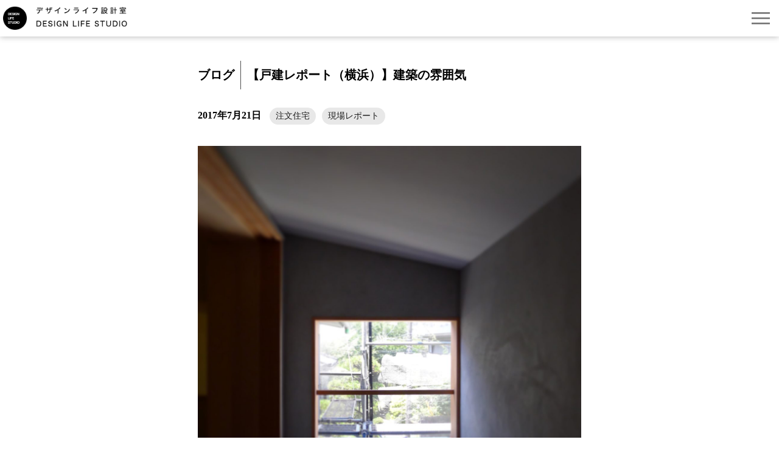

--- FILE ---
content_type: text/html; charset=UTF-8
request_url: https://designlifestudio.jp/blog/newhouse-project-32.html
body_size: 6400
content:
<!DOCTYPE html>
<html lang="ja">
<head>
	<meta charset="UTF-8">
	<meta http-equiv="X-UA-Compatible" content="IE=edge">
	<meta name="viewport" content="width=device-width, initial-scale=1.0">
	
	<title>【戸建レポート（横浜）】建築の雰囲気 - デザインライフ設計室</title>
	
	<script src="https://code.jquery.com/jquery-3.5.0.min.js" integrity="sha256-xNzN2a4ltkB44Mc/Jz3pT4iU1cmeR0FkXs4pru/JxaQ=" crossorigin="anonymous"></script>
	<script src="https://cdnjs.cloudflare.com/ajax/libs/jquery-color/2.1.2/jquery.color.js"></script>
	
		
	<link rel='stylesheet' href='https://designlifestudio.jp/wp-content/themes/designlifestudio/assets/css/reset-min.css' type='text/css' media='all'>
	<link rel="stylesheet" type="text/css" href="https://designlifestudio.jp/wp-content/themes/designlifestudio/assets/css/slick.css"/>
	<link rel="stylesheet" type="text/css" href="https://designlifestudio.jp/wp-content/themes/designlifestudio/assets/css/slick-theme.css?v3"/>

	<link rel='stylesheet' href='https://designlifestudio.jp/wp-content/themes/designlifestudio/assets/css/main.css?v3' type='text/css' media='all'>
	<link rel='stylesheet' href='https://designlifestudio.jp/wp-content/themes/designlifestudio/assets/css/mobile.css?v3' type='text/css' media='all'>
	
	<script type="text/javascript" src="https://designlifestudio.jp/wp-content/themes/designlifestudio/assets/js/slick.min.js?v3"></script>
	<script type="text/javascript" src="https://designlifestudio.jp/wp-content/themes/designlifestudio/assets/js/default.js?v3"></script>
	<meta name='robots' content='max-image-preview:large' />
<script type="text/javascript">
window._wpemojiSettings = {"baseUrl":"https:\/\/s.w.org\/images\/core\/emoji\/14.0.0\/72x72\/","ext":".png","svgUrl":"https:\/\/s.w.org\/images\/core\/emoji\/14.0.0\/svg\/","svgExt":".svg","source":{"concatemoji":"https:\/\/designlifestudio.jp\/wp-includes\/js\/wp-emoji-release.min.js?ver=6.2.8"}};
/*! This file is auto-generated */
!function(e,a,t){var n,r,o,i=a.createElement("canvas"),p=i.getContext&&i.getContext("2d");function s(e,t){p.clearRect(0,0,i.width,i.height),p.fillText(e,0,0);e=i.toDataURL();return p.clearRect(0,0,i.width,i.height),p.fillText(t,0,0),e===i.toDataURL()}function c(e){var t=a.createElement("script");t.src=e,t.defer=t.type="text/javascript",a.getElementsByTagName("head")[0].appendChild(t)}for(o=Array("flag","emoji"),t.supports={everything:!0,everythingExceptFlag:!0},r=0;r<o.length;r++)t.supports[o[r]]=function(e){if(p&&p.fillText)switch(p.textBaseline="top",p.font="600 32px Arial",e){case"flag":return s("\ud83c\udff3\ufe0f\u200d\u26a7\ufe0f","\ud83c\udff3\ufe0f\u200b\u26a7\ufe0f")?!1:!s("\ud83c\uddfa\ud83c\uddf3","\ud83c\uddfa\u200b\ud83c\uddf3")&&!s("\ud83c\udff4\udb40\udc67\udb40\udc62\udb40\udc65\udb40\udc6e\udb40\udc67\udb40\udc7f","\ud83c\udff4\u200b\udb40\udc67\u200b\udb40\udc62\u200b\udb40\udc65\u200b\udb40\udc6e\u200b\udb40\udc67\u200b\udb40\udc7f");case"emoji":return!s("\ud83e\udef1\ud83c\udffb\u200d\ud83e\udef2\ud83c\udfff","\ud83e\udef1\ud83c\udffb\u200b\ud83e\udef2\ud83c\udfff")}return!1}(o[r]),t.supports.everything=t.supports.everything&&t.supports[o[r]],"flag"!==o[r]&&(t.supports.everythingExceptFlag=t.supports.everythingExceptFlag&&t.supports[o[r]]);t.supports.everythingExceptFlag=t.supports.everythingExceptFlag&&!t.supports.flag,t.DOMReady=!1,t.readyCallback=function(){t.DOMReady=!0},t.supports.everything||(n=function(){t.readyCallback()},a.addEventListener?(a.addEventListener("DOMContentLoaded",n,!1),e.addEventListener("load",n,!1)):(e.attachEvent("onload",n),a.attachEvent("onreadystatechange",function(){"complete"===a.readyState&&t.readyCallback()})),(e=t.source||{}).concatemoji?c(e.concatemoji):e.wpemoji&&e.twemoji&&(c(e.twemoji),c(e.wpemoji)))}(window,document,window._wpemojiSettings);
</script>
<style type="text/css">
img.wp-smiley,
img.emoji {
	display: inline !important;
	border: none !important;
	box-shadow: none !important;
	height: 1em !important;
	width: 1em !important;
	margin: 0 0.07em !important;
	vertical-align: -0.1em !important;
	background: none !important;
	padding: 0 !important;
}
</style>
	<link rel='stylesheet' id='wp-block-library-css' href='https://designlifestudio.jp/wp-includes/css/dist/block-library/style.min.css?ver=6.2.8' type='text/css' media='all' />
<link rel='stylesheet' id='classic-theme-styles-css' href='https://designlifestudio.jp/wp-includes/css/classic-themes.min.css?ver=6.2.8' type='text/css' media='all' />
<style id='global-styles-inline-css' type='text/css'>
body{--wp--preset--color--black: #000000;--wp--preset--color--cyan-bluish-gray: #abb8c3;--wp--preset--color--white: #ffffff;--wp--preset--color--pale-pink: #f78da7;--wp--preset--color--vivid-red: #cf2e2e;--wp--preset--color--luminous-vivid-orange: #ff6900;--wp--preset--color--luminous-vivid-amber: #fcb900;--wp--preset--color--light-green-cyan: #7bdcb5;--wp--preset--color--vivid-green-cyan: #00d084;--wp--preset--color--pale-cyan-blue: #8ed1fc;--wp--preset--color--vivid-cyan-blue: #0693e3;--wp--preset--color--vivid-purple: #9b51e0;--wp--preset--gradient--vivid-cyan-blue-to-vivid-purple: linear-gradient(135deg,rgba(6,147,227,1) 0%,rgb(155,81,224) 100%);--wp--preset--gradient--light-green-cyan-to-vivid-green-cyan: linear-gradient(135deg,rgb(122,220,180) 0%,rgb(0,208,130) 100%);--wp--preset--gradient--luminous-vivid-amber-to-luminous-vivid-orange: linear-gradient(135deg,rgba(252,185,0,1) 0%,rgba(255,105,0,1) 100%);--wp--preset--gradient--luminous-vivid-orange-to-vivid-red: linear-gradient(135deg,rgba(255,105,0,1) 0%,rgb(207,46,46) 100%);--wp--preset--gradient--very-light-gray-to-cyan-bluish-gray: linear-gradient(135deg,rgb(238,238,238) 0%,rgb(169,184,195) 100%);--wp--preset--gradient--cool-to-warm-spectrum: linear-gradient(135deg,rgb(74,234,220) 0%,rgb(151,120,209) 20%,rgb(207,42,186) 40%,rgb(238,44,130) 60%,rgb(251,105,98) 80%,rgb(254,248,76) 100%);--wp--preset--gradient--blush-light-purple: linear-gradient(135deg,rgb(255,206,236) 0%,rgb(152,150,240) 100%);--wp--preset--gradient--blush-bordeaux: linear-gradient(135deg,rgb(254,205,165) 0%,rgb(254,45,45) 50%,rgb(107,0,62) 100%);--wp--preset--gradient--luminous-dusk: linear-gradient(135deg,rgb(255,203,112) 0%,rgb(199,81,192) 50%,rgb(65,88,208) 100%);--wp--preset--gradient--pale-ocean: linear-gradient(135deg,rgb(255,245,203) 0%,rgb(182,227,212) 50%,rgb(51,167,181) 100%);--wp--preset--gradient--electric-grass: linear-gradient(135deg,rgb(202,248,128) 0%,rgb(113,206,126) 100%);--wp--preset--gradient--midnight: linear-gradient(135deg,rgb(2,3,129) 0%,rgb(40,116,252) 100%);--wp--preset--duotone--dark-grayscale: url('#wp-duotone-dark-grayscale');--wp--preset--duotone--grayscale: url('#wp-duotone-grayscale');--wp--preset--duotone--purple-yellow: url('#wp-duotone-purple-yellow');--wp--preset--duotone--blue-red: url('#wp-duotone-blue-red');--wp--preset--duotone--midnight: url('#wp-duotone-midnight');--wp--preset--duotone--magenta-yellow: url('#wp-duotone-magenta-yellow');--wp--preset--duotone--purple-green: url('#wp-duotone-purple-green');--wp--preset--duotone--blue-orange: url('#wp-duotone-blue-orange');--wp--preset--font-size--small: 13px;--wp--preset--font-size--medium: 20px;--wp--preset--font-size--large: 36px;--wp--preset--font-size--x-large: 42px;--wp--preset--spacing--20: 0.44rem;--wp--preset--spacing--30: 0.67rem;--wp--preset--spacing--40: 1rem;--wp--preset--spacing--50: 1.5rem;--wp--preset--spacing--60: 2.25rem;--wp--preset--spacing--70: 3.38rem;--wp--preset--spacing--80: 5.06rem;--wp--preset--shadow--natural: 6px 6px 9px rgba(0, 0, 0, 0.2);--wp--preset--shadow--deep: 12px 12px 50px rgba(0, 0, 0, 0.4);--wp--preset--shadow--sharp: 6px 6px 0px rgba(0, 0, 0, 0.2);--wp--preset--shadow--outlined: 6px 6px 0px -3px rgba(255, 255, 255, 1), 6px 6px rgba(0, 0, 0, 1);--wp--preset--shadow--crisp: 6px 6px 0px rgba(0, 0, 0, 1);}:where(.is-layout-flex){gap: 0.5em;}body .is-layout-flow > .alignleft{float: left;margin-inline-start: 0;margin-inline-end: 2em;}body .is-layout-flow > .alignright{float: right;margin-inline-start: 2em;margin-inline-end: 0;}body .is-layout-flow > .aligncenter{margin-left: auto !important;margin-right: auto !important;}body .is-layout-constrained > .alignleft{float: left;margin-inline-start: 0;margin-inline-end: 2em;}body .is-layout-constrained > .alignright{float: right;margin-inline-start: 2em;margin-inline-end: 0;}body .is-layout-constrained > .aligncenter{margin-left: auto !important;margin-right: auto !important;}body .is-layout-constrained > :where(:not(.alignleft):not(.alignright):not(.alignfull)){max-width: var(--wp--style--global--content-size);margin-left: auto !important;margin-right: auto !important;}body .is-layout-constrained > .alignwide{max-width: var(--wp--style--global--wide-size);}body .is-layout-flex{display: flex;}body .is-layout-flex{flex-wrap: wrap;align-items: center;}body .is-layout-flex > *{margin: 0;}:where(.wp-block-columns.is-layout-flex){gap: 2em;}.has-black-color{color: var(--wp--preset--color--black) !important;}.has-cyan-bluish-gray-color{color: var(--wp--preset--color--cyan-bluish-gray) !important;}.has-white-color{color: var(--wp--preset--color--white) !important;}.has-pale-pink-color{color: var(--wp--preset--color--pale-pink) !important;}.has-vivid-red-color{color: var(--wp--preset--color--vivid-red) !important;}.has-luminous-vivid-orange-color{color: var(--wp--preset--color--luminous-vivid-orange) !important;}.has-luminous-vivid-amber-color{color: var(--wp--preset--color--luminous-vivid-amber) !important;}.has-light-green-cyan-color{color: var(--wp--preset--color--light-green-cyan) !important;}.has-vivid-green-cyan-color{color: var(--wp--preset--color--vivid-green-cyan) !important;}.has-pale-cyan-blue-color{color: var(--wp--preset--color--pale-cyan-blue) !important;}.has-vivid-cyan-blue-color{color: var(--wp--preset--color--vivid-cyan-blue) !important;}.has-vivid-purple-color{color: var(--wp--preset--color--vivid-purple) !important;}.has-black-background-color{background-color: var(--wp--preset--color--black) !important;}.has-cyan-bluish-gray-background-color{background-color: var(--wp--preset--color--cyan-bluish-gray) !important;}.has-white-background-color{background-color: var(--wp--preset--color--white) !important;}.has-pale-pink-background-color{background-color: var(--wp--preset--color--pale-pink) !important;}.has-vivid-red-background-color{background-color: var(--wp--preset--color--vivid-red) !important;}.has-luminous-vivid-orange-background-color{background-color: var(--wp--preset--color--luminous-vivid-orange) !important;}.has-luminous-vivid-amber-background-color{background-color: var(--wp--preset--color--luminous-vivid-amber) !important;}.has-light-green-cyan-background-color{background-color: var(--wp--preset--color--light-green-cyan) !important;}.has-vivid-green-cyan-background-color{background-color: var(--wp--preset--color--vivid-green-cyan) !important;}.has-pale-cyan-blue-background-color{background-color: var(--wp--preset--color--pale-cyan-blue) !important;}.has-vivid-cyan-blue-background-color{background-color: var(--wp--preset--color--vivid-cyan-blue) !important;}.has-vivid-purple-background-color{background-color: var(--wp--preset--color--vivid-purple) !important;}.has-black-border-color{border-color: var(--wp--preset--color--black) !important;}.has-cyan-bluish-gray-border-color{border-color: var(--wp--preset--color--cyan-bluish-gray) !important;}.has-white-border-color{border-color: var(--wp--preset--color--white) !important;}.has-pale-pink-border-color{border-color: var(--wp--preset--color--pale-pink) !important;}.has-vivid-red-border-color{border-color: var(--wp--preset--color--vivid-red) !important;}.has-luminous-vivid-orange-border-color{border-color: var(--wp--preset--color--luminous-vivid-orange) !important;}.has-luminous-vivid-amber-border-color{border-color: var(--wp--preset--color--luminous-vivid-amber) !important;}.has-light-green-cyan-border-color{border-color: var(--wp--preset--color--light-green-cyan) !important;}.has-vivid-green-cyan-border-color{border-color: var(--wp--preset--color--vivid-green-cyan) !important;}.has-pale-cyan-blue-border-color{border-color: var(--wp--preset--color--pale-cyan-blue) !important;}.has-vivid-cyan-blue-border-color{border-color: var(--wp--preset--color--vivid-cyan-blue) !important;}.has-vivid-purple-border-color{border-color: var(--wp--preset--color--vivid-purple) !important;}.has-vivid-cyan-blue-to-vivid-purple-gradient-background{background: var(--wp--preset--gradient--vivid-cyan-blue-to-vivid-purple) !important;}.has-light-green-cyan-to-vivid-green-cyan-gradient-background{background: var(--wp--preset--gradient--light-green-cyan-to-vivid-green-cyan) !important;}.has-luminous-vivid-amber-to-luminous-vivid-orange-gradient-background{background: var(--wp--preset--gradient--luminous-vivid-amber-to-luminous-vivid-orange) !important;}.has-luminous-vivid-orange-to-vivid-red-gradient-background{background: var(--wp--preset--gradient--luminous-vivid-orange-to-vivid-red) !important;}.has-very-light-gray-to-cyan-bluish-gray-gradient-background{background: var(--wp--preset--gradient--very-light-gray-to-cyan-bluish-gray) !important;}.has-cool-to-warm-spectrum-gradient-background{background: var(--wp--preset--gradient--cool-to-warm-spectrum) !important;}.has-blush-light-purple-gradient-background{background: var(--wp--preset--gradient--blush-light-purple) !important;}.has-blush-bordeaux-gradient-background{background: var(--wp--preset--gradient--blush-bordeaux) !important;}.has-luminous-dusk-gradient-background{background: var(--wp--preset--gradient--luminous-dusk) !important;}.has-pale-ocean-gradient-background{background: var(--wp--preset--gradient--pale-ocean) !important;}.has-electric-grass-gradient-background{background: var(--wp--preset--gradient--electric-grass) !important;}.has-midnight-gradient-background{background: var(--wp--preset--gradient--midnight) !important;}.has-small-font-size{font-size: var(--wp--preset--font-size--small) !important;}.has-medium-font-size{font-size: var(--wp--preset--font-size--medium) !important;}.has-large-font-size{font-size: var(--wp--preset--font-size--large) !important;}.has-x-large-font-size{font-size: var(--wp--preset--font-size--x-large) !important;}
.wp-block-navigation a:where(:not(.wp-element-button)){color: inherit;}
:where(.wp-block-columns.is-layout-flex){gap: 2em;}
.wp-block-pullquote{font-size: 1.5em;line-height: 1.6;}
</style>
<link rel='stylesheet' id='contact-form-7-css' href='https://designlifestudio.jp/wp-content/plugins/contact-form-7/includes/css/styles.css?ver=5.7.5.1' type='text/css' media='all' />
<link rel='stylesheet' id='jquery-ui-smoothness-css' href='https://designlifestudio.jp/wp-content/plugins/contact-form-7/includes/js/jquery-ui/themes/smoothness/jquery-ui.min.css?ver=1.12.1' type='text/css' media='screen' />
<link rel="https://api.w.org/" href="https://designlifestudio.jp/wp-json/" /><link rel="alternate" type="application/json" href="https://designlifestudio.jp/wp-json/wp/v2/posts/3049" /><link rel="EditURI" type="application/rsd+xml" title="RSD" href="https://designlifestudio.jp/xmlrpc.php?rsd" />
<link rel="wlwmanifest" type="application/wlwmanifest+xml" href="https://designlifestudio.jp/wp-includes/wlwmanifest.xml" />
<meta name="generator" content="WordPress 6.2.8" />
<link rel="canonical" href="https://designlifestudio.jp/blog/newhouse-project-32.html" />
<link rel='shortlink' href='https://designlifestudio.jp/?p=3049' />
<link rel="alternate" type="application/json+oembed" href="https://designlifestudio.jp/wp-json/oembed/1.0/embed?url=https%3A%2F%2Fdesignlifestudio.jp%2Fblog%2Fnewhouse-project-32.html" />
<link rel="alternate" type="text/xml+oembed" href="https://designlifestudio.jp/wp-json/oembed/1.0/embed?url=https%3A%2F%2Fdesignlifestudio.jp%2Fblog%2Fnewhouse-project-32.html&#038;format=xml" />
	
		
	<meta property='og:url' content='https://designlifestudio.jp/blog/newhouse-project-32.html'>
<meta property='og:title' content='【戸建レポート（横浜）】建築の雰囲気 - デザインライフ設計室'>
<meta property='og:type' content='website'>
<meta property='og:image' content='https://designlifestudio.jp/wp-content/uploads/2022/07/4e218b4e10c76fcb2c94f7e4dbed5560-1-1280x1280.jpg'>
<meta property='og:description' content='工事が進んでいる新築戸建住宅の現場ですが、大工さんの作業がひと段落して一度あがることになりました。 （後日、外部の造作の時に戻ってきてくれますが） そして大工さんと入れ替わりで仕上工事が始まりました。 外部と内部の仕上げ [&hellip;]'>
<meta property='og:site_name' content='デザインライフ設計室'>
	
	<script>
	  (function(i,s,o,g,r,a,m){i['GoogleAnalyticsObject']=r;i[r]=i[r]||function(){
	  (i[r].q=i[r].q||[]).push(arguments)},i[r].l=1*new Date();a=s.createElement(o),
	  m=s.getElementsByTagName(o)[0];a.async=1;a.src=g;m.parentNode.insertBefore(a,m)
	  })(window,document,'script','https://www.google-analytics.com/analytics.js','ga');

	  ga('create', 'UA-70015474-1', 'auto');
	  ga('send', 'pageview');

	</script>
	
	<!-- favicon -->
	<link rel="apple-touch-icon" sizes="180x180" href="/apple-touch-icon.png">
	<link rel="icon" type="image/png" sizes="32x32" href="/favicon-32x32.png">
	<link rel="icon" type="image/png" sizes="16x16" href="/favicon-16x16.png">
	<link rel="manifest" href="/site.webmanifest">
	<link rel="mask-icon" href="/safari-pinned-tab.svg" color="#5bbad5">
	<meta name="msapplication-TileColor" content="#da532c">
	<meta name="theme-color" content="#ffffff">
</head>

<body class="single">
	<div id="container">
				<header class="fbox">
			<a href="https://designlifestudio.jp"><h1 id="dls_logo" class="hd">デザインライフ設計室</h1></a>
			<a href="javascript:void(0);" id="bt_menu" class="only_mobile"></a>
			<nav>
				<a href="https://designlifestudio.jp/about/" class="opa60">デザインライフ設計室について</a>
				<a href="https://designlifestudio.jp/cases/" class="opa60">これまでの事例</a>
				<a href="https://designlifestudio.jp/flow/" class="opa60">家づくりの流れ</a>
				<a href="https://designlifestudio.jp/columns/" class="opa60">ブログ・コラム</a>
				<a href="https://designlifestudio.jp/contact/" class="opa60">お問い合わせ</a>
			</nav>
		</header>

			<div id="contents">
			<article id="blog_single" class="center_content pt160 w880">
				<div class="title fbox pb60">
					<div class="category fs_l ta_r">ブログ</div>
					<h1 class="fs_l">【戸建レポート（横浜）】建築の雰囲気</h1>
				</div>
				<h2 class="fs_m2"><span class="alpb date">2017年7月21日</span></h2>
				<ul class="tags_box"><li><a href="https://designlifestudio.jp/tag/%e6%b3%a8%e6%96%87%e4%bd%8f%e5%ae%85" rel="tag">注文住宅</a></li><li><a href="https://designlifestudio.jp/tag/%e7%8f%be%e5%a0%b4%e3%83%ac%e3%83%9d%e3%83%bc%e3%83%88" rel="tag">現場レポート</a></li></ul>				<div class="entry_body pt60 fs_m2 fw_n w630">
					<div class="eyecatch_area">
						<img src="https://designlifestudio.jp/wp-content/uploads/2022/07/4e218b4e10c76fcb2c94f7e4dbed5560-1-1280x1280.jpg" class="attachment-medium size-medium wp-post-image" alt="" decoding="async" srcset="https://designlifestudio.jp/wp-content/uploads/2022/07/4e218b4e10c76fcb2c94f7e4dbed5560-1-1280x1280.jpg 1280w, https://designlifestudio.jp/wp-content/uploads/2022/07/4e218b4e10c76fcb2c94f7e4dbed5560-1-1920x1920.jpg 1920w, https://designlifestudio.jp/wp-content/uploads/2022/07/4e218b4e10c76fcb2c94f7e4dbed5560-1-630x630.jpg 630w, https://designlifestudio.jp/wp-content/uploads/2022/07/4e218b4e10c76fcb2c94f7e4dbed5560-1-768x768.jpg 768w, https://designlifestudio.jp/wp-content/uploads/2022/07/4e218b4e10c76fcb2c94f7e4dbed5560-1-1536x1536.jpg 1536w, https://designlifestudio.jp/wp-content/uploads/2022/07/4e218b4e10c76fcb2c94f7e4dbed5560-1-2048x2048.jpg 2048w" sizes="(max-width: 1280px) 100vw, 1280px" />					</div>
					<p>				工事が進んでいる新築戸建住宅の現場ですが、大工さんの作業がひと段落して一度あがることになりました。<br />
（後日、外部の造作の時に戻ってきてくれますが）</p>
<p>そして大工さんと入れ替わりで仕上工事が始まりました。<br />
外部と内部の仕上げが同時平行で進んでいきます。</p>
<p>だんだんと建築空間の雰囲気が感じられるようになってきました。</p>
<p>この開口（ガラスはありません）からは風と光が入って心地良い居場所をつくり出してくれると思います。		</p>
				</div>
			</article>
			<section id="blog_nav" class="pt100 pb100 center_content fs_m2">
				<ul class="blog_nav_wrapper fbox">
										<li class="next_link"><a href="https://designlifestudio.jp/blog/newhouse-project-33.html" class="link_topage ic_link next">【戸建レポート（国分寺）】地鎮祭</a></li><li class="prev_link"><a href="https://designlifestudio.jp/blog/newhouse-project-31.html" class="link_topage ic_link prev">【戸建レポート（国分寺）】レベルの確認</a></li>									</ul>
			</section>
			<section id="contact" class="center_content pt100 pb100 bgc_f9">
				<div class="ta_c">
					<a href="#" class="bt_contact fs_m opa60">お問い合わせ</a>
					<div class="text">家づくりのご相談、<br>
						執筆依頼などはこちらからお送りください。
					</div>
				</div>
			</section>
		</div>
	

        <footer>
            <div class="center_content">
                <address>
                    <h1 class="fs_m">デザインライフ設計室</h1>
                        <div>〒195-0062 東京都町田市大蔵町2038-21</div>
                        <div>TEL:<a href="tel:042-860-2945">042-860-2945</a></div><div>FAX:042-860-2946</div>
                        <div><a href="mailto:info@designlifestudio.jp">info@designlifestudio.jp</a></div>
                        <div>営業時間：9時～18時(土日祝休)</div>
                </address>
                <ul id="sitemap">
                    <h2 class="fs_m">サイトマップ</h2>
                    <li><a href="https://designlifestudio.jp">トップページ</a></li>
                    <li><a href="https://designlifestudio.jp/about/">デザインライフ設計室について</a></li>
                    <li><a href="https://designlifestudio.jp/cases/">これまでの事例</a></li>
                    <li><a href="https://designlifestudio.jp/flow/">家づくりの流れ</a></li>
                    <li><a href="https://designlifestudio.jp/columns">ブログ・コラム</a></li>
                    <li><a href="https://designlifestudio.jp/contact/">お問い合わせ</a></li>
                    <li><a href="https://designlifestudio.jp/privacy-policy">プライバシーポリシー</a></li>
                </ul>
                <div id="sns">
                    <ul class="sns">
                        <li><a href="https://www.instagram.com/designlife_studio/" target="_blank" id="sns_ig"></a></li>
                        <li><a href="https://twitter.com/designlife_jp" target="_blank" id="sns_tw"></a></li>
                        <li><a href="https://www.facebook.com/designlifestudio.jp/" target="_blank" id="sns_fb"></a></li>
                    </ul>
                </div>
            </div>
            <div id="copyright" class="fs_s ta_c">Copyright © DESIGN LIFE STUDIO CO.,LTD. All Right Reserved.</div>
        </footer>
    </div>

<script type='text/javascript' src='https://www.google.com/recaptcha/api.js?render=6LfF54kiAAAAAOU_VZx6nq9ptJumGEiTvXhD9OTm&#038;ver=3.0' id='google-recaptcha-js'></script>
<script type='text/javascript' src='https://designlifestudio.jp/wp-includes/js/dist/vendor/wp-polyfill-inert.min.js?ver=3.1.2' id='wp-polyfill-inert-js'></script>
<script type='text/javascript' src='https://designlifestudio.jp/wp-includes/js/dist/vendor/regenerator-runtime.min.js?ver=0.13.11' id='regenerator-runtime-js'></script>
<script type='text/javascript' src='https://designlifestudio.jp/wp-includes/js/dist/vendor/wp-polyfill.min.js?ver=3.15.0' id='wp-polyfill-js'></script>
<script type='text/javascript' id='wpcf7-recaptcha-js-extra'>
/* <![CDATA[ */
var wpcf7_recaptcha = {"sitekey":"6LfF54kiAAAAAOU_VZx6nq9ptJumGEiTvXhD9OTm","actions":{"homepage":"homepage","contactform":"contactform"}};
/* ]]> */
</script>
<script type='text/javascript' src='https://designlifestudio.jp/wp-content/plugins/contact-form-7/modules/recaptcha/index.js?ver=5.7.5.1' id='wpcf7-recaptcha-js'></script>

</body>
</html>

--- FILE ---
content_type: text/html; charset=utf-8
request_url: https://www.google.com/recaptcha/api2/anchor?ar=1&k=6LfF54kiAAAAAOU_VZx6nq9ptJumGEiTvXhD9OTm&co=aHR0cHM6Ly9kZXNpZ25saWZlc3R1ZGlvLmpwOjQ0Mw..&hl=en&v=PoyoqOPhxBO7pBk68S4YbpHZ&size=invisible&anchor-ms=20000&execute-ms=30000&cb=y72ru8ggudgg
body_size: 48701
content:
<!DOCTYPE HTML><html dir="ltr" lang="en"><head><meta http-equiv="Content-Type" content="text/html; charset=UTF-8">
<meta http-equiv="X-UA-Compatible" content="IE=edge">
<title>reCAPTCHA</title>
<style type="text/css">
/* cyrillic-ext */
@font-face {
  font-family: 'Roboto';
  font-style: normal;
  font-weight: 400;
  font-stretch: 100%;
  src: url(//fonts.gstatic.com/s/roboto/v48/KFO7CnqEu92Fr1ME7kSn66aGLdTylUAMa3GUBHMdazTgWw.woff2) format('woff2');
  unicode-range: U+0460-052F, U+1C80-1C8A, U+20B4, U+2DE0-2DFF, U+A640-A69F, U+FE2E-FE2F;
}
/* cyrillic */
@font-face {
  font-family: 'Roboto';
  font-style: normal;
  font-weight: 400;
  font-stretch: 100%;
  src: url(//fonts.gstatic.com/s/roboto/v48/KFO7CnqEu92Fr1ME7kSn66aGLdTylUAMa3iUBHMdazTgWw.woff2) format('woff2');
  unicode-range: U+0301, U+0400-045F, U+0490-0491, U+04B0-04B1, U+2116;
}
/* greek-ext */
@font-face {
  font-family: 'Roboto';
  font-style: normal;
  font-weight: 400;
  font-stretch: 100%;
  src: url(//fonts.gstatic.com/s/roboto/v48/KFO7CnqEu92Fr1ME7kSn66aGLdTylUAMa3CUBHMdazTgWw.woff2) format('woff2');
  unicode-range: U+1F00-1FFF;
}
/* greek */
@font-face {
  font-family: 'Roboto';
  font-style: normal;
  font-weight: 400;
  font-stretch: 100%;
  src: url(//fonts.gstatic.com/s/roboto/v48/KFO7CnqEu92Fr1ME7kSn66aGLdTylUAMa3-UBHMdazTgWw.woff2) format('woff2');
  unicode-range: U+0370-0377, U+037A-037F, U+0384-038A, U+038C, U+038E-03A1, U+03A3-03FF;
}
/* math */
@font-face {
  font-family: 'Roboto';
  font-style: normal;
  font-weight: 400;
  font-stretch: 100%;
  src: url(//fonts.gstatic.com/s/roboto/v48/KFO7CnqEu92Fr1ME7kSn66aGLdTylUAMawCUBHMdazTgWw.woff2) format('woff2');
  unicode-range: U+0302-0303, U+0305, U+0307-0308, U+0310, U+0312, U+0315, U+031A, U+0326-0327, U+032C, U+032F-0330, U+0332-0333, U+0338, U+033A, U+0346, U+034D, U+0391-03A1, U+03A3-03A9, U+03B1-03C9, U+03D1, U+03D5-03D6, U+03F0-03F1, U+03F4-03F5, U+2016-2017, U+2034-2038, U+203C, U+2040, U+2043, U+2047, U+2050, U+2057, U+205F, U+2070-2071, U+2074-208E, U+2090-209C, U+20D0-20DC, U+20E1, U+20E5-20EF, U+2100-2112, U+2114-2115, U+2117-2121, U+2123-214F, U+2190, U+2192, U+2194-21AE, U+21B0-21E5, U+21F1-21F2, U+21F4-2211, U+2213-2214, U+2216-22FF, U+2308-230B, U+2310, U+2319, U+231C-2321, U+2336-237A, U+237C, U+2395, U+239B-23B7, U+23D0, U+23DC-23E1, U+2474-2475, U+25AF, U+25B3, U+25B7, U+25BD, U+25C1, U+25CA, U+25CC, U+25FB, U+266D-266F, U+27C0-27FF, U+2900-2AFF, U+2B0E-2B11, U+2B30-2B4C, U+2BFE, U+3030, U+FF5B, U+FF5D, U+1D400-1D7FF, U+1EE00-1EEFF;
}
/* symbols */
@font-face {
  font-family: 'Roboto';
  font-style: normal;
  font-weight: 400;
  font-stretch: 100%;
  src: url(//fonts.gstatic.com/s/roboto/v48/KFO7CnqEu92Fr1ME7kSn66aGLdTylUAMaxKUBHMdazTgWw.woff2) format('woff2');
  unicode-range: U+0001-000C, U+000E-001F, U+007F-009F, U+20DD-20E0, U+20E2-20E4, U+2150-218F, U+2190, U+2192, U+2194-2199, U+21AF, U+21E6-21F0, U+21F3, U+2218-2219, U+2299, U+22C4-22C6, U+2300-243F, U+2440-244A, U+2460-24FF, U+25A0-27BF, U+2800-28FF, U+2921-2922, U+2981, U+29BF, U+29EB, U+2B00-2BFF, U+4DC0-4DFF, U+FFF9-FFFB, U+10140-1018E, U+10190-1019C, U+101A0, U+101D0-101FD, U+102E0-102FB, U+10E60-10E7E, U+1D2C0-1D2D3, U+1D2E0-1D37F, U+1F000-1F0FF, U+1F100-1F1AD, U+1F1E6-1F1FF, U+1F30D-1F30F, U+1F315, U+1F31C, U+1F31E, U+1F320-1F32C, U+1F336, U+1F378, U+1F37D, U+1F382, U+1F393-1F39F, U+1F3A7-1F3A8, U+1F3AC-1F3AF, U+1F3C2, U+1F3C4-1F3C6, U+1F3CA-1F3CE, U+1F3D4-1F3E0, U+1F3ED, U+1F3F1-1F3F3, U+1F3F5-1F3F7, U+1F408, U+1F415, U+1F41F, U+1F426, U+1F43F, U+1F441-1F442, U+1F444, U+1F446-1F449, U+1F44C-1F44E, U+1F453, U+1F46A, U+1F47D, U+1F4A3, U+1F4B0, U+1F4B3, U+1F4B9, U+1F4BB, U+1F4BF, U+1F4C8-1F4CB, U+1F4D6, U+1F4DA, U+1F4DF, U+1F4E3-1F4E6, U+1F4EA-1F4ED, U+1F4F7, U+1F4F9-1F4FB, U+1F4FD-1F4FE, U+1F503, U+1F507-1F50B, U+1F50D, U+1F512-1F513, U+1F53E-1F54A, U+1F54F-1F5FA, U+1F610, U+1F650-1F67F, U+1F687, U+1F68D, U+1F691, U+1F694, U+1F698, U+1F6AD, U+1F6B2, U+1F6B9-1F6BA, U+1F6BC, U+1F6C6-1F6CF, U+1F6D3-1F6D7, U+1F6E0-1F6EA, U+1F6F0-1F6F3, U+1F6F7-1F6FC, U+1F700-1F7FF, U+1F800-1F80B, U+1F810-1F847, U+1F850-1F859, U+1F860-1F887, U+1F890-1F8AD, U+1F8B0-1F8BB, U+1F8C0-1F8C1, U+1F900-1F90B, U+1F93B, U+1F946, U+1F984, U+1F996, U+1F9E9, U+1FA00-1FA6F, U+1FA70-1FA7C, U+1FA80-1FA89, U+1FA8F-1FAC6, U+1FACE-1FADC, U+1FADF-1FAE9, U+1FAF0-1FAF8, U+1FB00-1FBFF;
}
/* vietnamese */
@font-face {
  font-family: 'Roboto';
  font-style: normal;
  font-weight: 400;
  font-stretch: 100%;
  src: url(//fonts.gstatic.com/s/roboto/v48/KFO7CnqEu92Fr1ME7kSn66aGLdTylUAMa3OUBHMdazTgWw.woff2) format('woff2');
  unicode-range: U+0102-0103, U+0110-0111, U+0128-0129, U+0168-0169, U+01A0-01A1, U+01AF-01B0, U+0300-0301, U+0303-0304, U+0308-0309, U+0323, U+0329, U+1EA0-1EF9, U+20AB;
}
/* latin-ext */
@font-face {
  font-family: 'Roboto';
  font-style: normal;
  font-weight: 400;
  font-stretch: 100%;
  src: url(//fonts.gstatic.com/s/roboto/v48/KFO7CnqEu92Fr1ME7kSn66aGLdTylUAMa3KUBHMdazTgWw.woff2) format('woff2');
  unicode-range: U+0100-02BA, U+02BD-02C5, U+02C7-02CC, U+02CE-02D7, U+02DD-02FF, U+0304, U+0308, U+0329, U+1D00-1DBF, U+1E00-1E9F, U+1EF2-1EFF, U+2020, U+20A0-20AB, U+20AD-20C0, U+2113, U+2C60-2C7F, U+A720-A7FF;
}
/* latin */
@font-face {
  font-family: 'Roboto';
  font-style: normal;
  font-weight: 400;
  font-stretch: 100%;
  src: url(//fonts.gstatic.com/s/roboto/v48/KFO7CnqEu92Fr1ME7kSn66aGLdTylUAMa3yUBHMdazQ.woff2) format('woff2');
  unicode-range: U+0000-00FF, U+0131, U+0152-0153, U+02BB-02BC, U+02C6, U+02DA, U+02DC, U+0304, U+0308, U+0329, U+2000-206F, U+20AC, U+2122, U+2191, U+2193, U+2212, U+2215, U+FEFF, U+FFFD;
}
/* cyrillic-ext */
@font-face {
  font-family: 'Roboto';
  font-style: normal;
  font-weight: 500;
  font-stretch: 100%;
  src: url(//fonts.gstatic.com/s/roboto/v48/KFO7CnqEu92Fr1ME7kSn66aGLdTylUAMa3GUBHMdazTgWw.woff2) format('woff2');
  unicode-range: U+0460-052F, U+1C80-1C8A, U+20B4, U+2DE0-2DFF, U+A640-A69F, U+FE2E-FE2F;
}
/* cyrillic */
@font-face {
  font-family: 'Roboto';
  font-style: normal;
  font-weight: 500;
  font-stretch: 100%;
  src: url(//fonts.gstatic.com/s/roboto/v48/KFO7CnqEu92Fr1ME7kSn66aGLdTylUAMa3iUBHMdazTgWw.woff2) format('woff2');
  unicode-range: U+0301, U+0400-045F, U+0490-0491, U+04B0-04B1, U+2116;
}
/* greek-ext */
@font-face {
  font-family: 'Roboto';
  font-style: normal;
  font-weight: 500;
  font-stretch: 100%;
  src: url(//fonts.gstatic.com/s/roboto/v48/KFO7CnqEu92Fr1ME7kSn66aGLdTylUAMa3CUBHMdazTgWw.woff2) format('woff2');
  unicode-range: U+1F00-1FFF;
}
/* greek */
@font-face {
  font-family: 'Roboto';
  font-style: normal;
  font-weight: 500;
  font-stretch: 100%;
  src: url(//fonts.gstatic.com/s/roboto/v48/KFO7CnqEu92Fr1ME7kSn66aGLdTylUAMa3-UBHMdazTgWw.woff2) format('woff2');
  unicode-range: U+0370-0377, U+037A-037F, U+0384-038A, U+038C, U+038E-03A1, U+03A3-03FF;
}
/* math */
@font-face {
  font-family: 'Roboto';
  font-style: normal;
  font-weight: 500;
  font-stretch: 100%;
  src: url(//fonts.gstatic.com/s/roboto/v48/KFO7CnqEu92Fr1ME7kSn66aGLdTylUAMawCUBHMdazTgWw.woff2) format('woff2');
  unicode-range: U+0302-0303, U+0305, U+0307-0308, U+0310, U+0312, U+0315, U+031A, U+0326-0327, U+032C, U+032F-0330, U+0332-0333, U+0338, U+033A, U+0346, U+034D, U+0391-03A1, U+03A3-03A9, U+03B1-03C9, U+03D1, U+03D5-03D6, U+03F0-03F1, U+03F4-03F5, U+2016-2017, U+2034-2038, U+203C, U+2040, U+2043, U+2047, U+2050, U+2057, U+205F, U+2070-2071, U+2074-208E, U+2090-209C, U+20D0-20DC, U+20E1, U+20E5-20EF, U+2100-2112, U+2114-2115, U+2117-2121, U+2123-214F, U+2190, U+2192, U+2194-21AE, U+21B0-21E5, U+21F1-21F2, U+21F4-2211, U+2213-2214, U+2216-22FF, U+2308-230B, U+2310, U+2319, U+231C-2321, U+2336-237A, U+237C, U+2395, U+239B-23B7, U+23D0, U+23DC-23E1, U+2474-2475, U+25AF, U+25B3, U+25B7, U+25BD, U+25C1, U+25CA, U+25CC, U+25FB, U+266D-266F, U+27C0-27FF, U+2900-2AFF, U+2B0E-2B11, U+2B30-2B4C, U+2BFE, U+3030, U+FF5B, U+FF5D, U+1D400-1D7FF, U+1EE00-1EEFF;
}
/* symbols */
@font-face {
  font-family: 'Roboto';
  font-style: normal;
  font-weight: 500;
  font-stretch: 100%;
  src: url(//fonts.gstatic.com/s/roboto/v48/KFO7CnqEu92Fr1ME7kSn66aGLdTylUAMaxKUBHMdazTgWw.woff2) format('woff2');
  unicode-range: U+0001-000C, U+000E-001F, U+007F-009F, U+20DD-20E0, U+20E2-20E4, U+2150-218F, U+2190, U+2192, U+2194-2199, U+21AF, U+21E6-21F0, U+21F3, U+2218-2219, U+2299, U+22C4-22C6, U+2300-243F, U+2440-244A, U+2460-24FF, U+25A0-27BF, U+2800-28FF, U+2921-2922, U+2981, U+29BF, U+29EB, U+2B00-2BFF, U+4DC0-4DFF, U+FFF9-FFFB, U+10140-1018E, U+10190-1019C, U+101A0, U+101D0-101FD, U+102E0-102FB, U+10E60-10E7E, U+1D2C0-1D2D3, U+1D2E0-1D37F, U+1F000-1F0FF, U+1F100-1F1AD, U+1F1E6-1F1FF, U+1F30D-1F30F, U+1F315, U+1F31C, U+1F31E, U+1F320-1F32C, U+1F336, U+1F378, U+1F37D, U+1F382, U+1F393-1F39F, U+1F3A7-1F3A8, U+1F3AC-1F3AF, U+1F3C2, U+1F3C4-1F3C6, U+1F3CA-1F3CE, U+1F3D4-1F3E0, U+1F3ED, U+1F3F1-1F3F3, U+1F3F5-1F3F7, U+1F408, U+1F415, U+1F41F, U+1F426, U+1F43F, U+1F441-1F442, U+1F444, U+1F446-1F449, U+1F44C-1F44E, U+1F453, U+1F46A, U+1F47D, U+1F4A3, U+1F4B0, U+1F4B3, U+1F4B9, U+1F4BB, U+1F4BF, U+1F4C8-1F4CB, U+1F4D6, U+1F4DA, U+1F4DF, U+1F4E3-1F4E6, U+1F4EA-1F4ED, U+1F4F7, U+1F4F9-1F4FB, U+1F4FD-1F4FE, U+1F503, U+1F507-1F50B, U+1F50D, U+1F512-1F513, U+1F53E-1F54A, U+1F54F-1F5FA, U+1F610, U+1F650-1F67F, U+1F687, U+1F68D, U+1F691, U+1F694, U+1F698, U+1F6AD, U+1F6B2, U+1F6B9-1F6BA, U+1F6BC, U+1F6C6-1F6CF, U+1F6D3-1F6D7, U+1F6E0-1F6EA, U+1F6F0-1F6F3, U+1F6F7-1F6FC, U+1F700-1F7FF, U+1F800-1F80B, U+1F810-1F847, U+1F850-1F859, U+1F860-1F887, U+1F890-1F8AD, U+1F8B0-1F8BB, U+1F8C0-1F8C1, U+1F900-1F90B, U+1F93B, U+1F946, U+1F984, U+1F996, U+1F9E9, U+1FA00-1FA6F, U+1FA70-1FA7C, U+1FA80-1FA89, U+1FA8F-1FAC6, U+1FACE-1FADC, U+1FADF-1FAE9, U+1FAF0-1FAF8, U+1FB00-1FBFF;
}
/* vietnamese */
@font-face {
  font-family: 'Roboto';
  font-style: normal;
  font-weight: 500;
  font-stretch: 100%;
  src: url(//fonts.gstatic.com/s/roboto/v48/KFO7CnqEu92Fr1ME7kSn66aGLdTylUAMa3OUBHMdazTgWw.woff2) format('woff2');
  unicode-range: U+0102-0103, U+0110-0111, U+0128-0129, U+0168-0169, U+01A0-01A1, U+01AF-01B0, U+0300-0301, U+0303-0304, U+0308-0309, U+0323, U+0329, U+1EA0-1EF9, U+20AB;
}
/* latin-ext */
@font-face {
  font-family: 'Roboto';
  font-style: normal;
  font-weight: 500;
  font-stretch: 100%;
  src: url(//fonts.gstatic.com/s/roboto/v48/KFO7CnqEu92Fr1ME7kSn66aGLdTylUAMa3KUBHMdazTgWw.woff2) format('woff2');
  unicode-range: U+0100-02BA, U+02BD-02C5, U+02C7-02CC, U+02CE-02D7, U+02DD-02FF, U+0304, U+0308, U+0329, U+1D00-1DBF, U+1E00-1E9F, U+1EF2-1EFF, U+2020, U+20A0-20AB, U+20AD-20C0, U+2113, U+2C60-2C7F, U+A720-A7FF;
}
/* latin */
@font-face {
  font-family: 'Roboto';
  font-style: normal;
  font-weight: 500;
  font-stretch: 100%;
  src: url(//fonts.gstatic.com/s/roboto/v48/KFO7CnqEu92Fr1ME7kSn66aGLdTylUAMa3yUBHMdazQ.woff2) format('woff2');
  unicode-range: U+0000-00FF, U+0131, U+0152-0153, U+02BB-02BC, U+02C6, U+02DA, U+02DC, U+0304, U+0308, U+0329, U+2000-206F, U+20AC, U+2122, U+2191, U+2193, U+2212, U+2215, U+FEFF, U+FFFD;
}
/* cyrillic-ext */
@font-face {
  font-family: 'Roboto';
  font-style: normal;
  font-weight: 900;
  font-stretch: 100%;
  src: url(//fonts.gstatic.com/s/roboto/v48/KFO7CnqEu92Fr1ME7kSn66aGLdTylUAMa3GUBHMdazTgWw.woff2) format('woff2');
  unicode-range: U+0460-052F, U+1C80-1C8A, U+20B4, U+2DE0-2DFF, U+A640-A69F, U+FE2E-FE2F;
}
/* cyrillic */
@font-face {
  font-family: 'Roboto';
  font-style: normal;
  font-weight: 900;
  font-stretch: 100%;
  src: url(//fonts.gstatic.com/s/roboto/v48/KFO7CnqEu92Fr1ME7kSn66aGLdTylUAMa3iUBHMdazTgWw.woff2) format('woff2');
  unicode-range: U+0301, U+0400-045F, U+0490-0491, U+04B0-04B1, U+2116;
}
/* greek-ext */
@font-face {
  font-family: 'Roboto';
  font-style: normal;
  font-weight: 900;
  font-stretch: 100%;
  src: url(//fonts.gstatic.com/s/roboto/v48/KFO7CnqEu92Fr1ME7kSn66aGLdTylUAMa3CUBHMdazTgWw.woff2) format('woff2');
  unicode-range: U+1F00-1FFF;
}
/* greek */
@font-face {
  font-family: 'Roboto';
  font-style: normal;
  font-weight: 900;
  font-stretch: 100%;
  src: url(//fonts.gstatic.com/s/roboto/v48/KFO7CnqEu92Fr1ME7kSn66aGLdTylUAMa3-UBHMdazTgWw.woff2) format('woff2');
  unicode-range: U+0370-0377, U+037A-037F, U+0384-038A, U+038C, U+038E-03A1, U+03A3-03FF;
}
/* math */
@font-face {
  font-family: 'Roboto';
  font-style: normal;
  font-weight: 900;
  font-stretch: 100%;
  src: url(//fonts.gstatic.com/s/roboto/v48/KFO7CnqEu92Fr1ME7kSn66aGLdTylUAMawCUBHMdazTgWw.woff2) format('woff2');
  unicode-range: U+0302-0303, U+0305, U+0307-0308, U+0310, U+0312, U+0315, U+031A, U+0326-0327, U+032C, U+032F-0330, U+0332-0333, U+0338, U+033A, U+0346, U+034D, U+0391-03A1, U+03A3-03A9, U+03B1-03C9, U+03D1, U+03D5-03D6, U+03F0-03F1, U+03F4-03F5, U+2016-2017, U+2034-2038, U+203C, U+2040, U+2043, U+2047, U+2050, U+2057, U+205F, U+2070-2071, U+2074-208E, U+2090-209C, U+20D0-20DC, U+20E1, U+20E5-20EF, U+2100-2112, U+2114-2115, U+2117-2121, U+2123-214F, U+2190, U+2192, U+2194-21AE, U+21B0-21E5, U+21F1-21F2, U+21F4-2211, U+2213-2214, U+2216-22FF, U+2308-230B, U+2310, U+2319, U+231C-2321, U+2336-237A, U+237C, U+2395, U+239B-23B7, U+23D0, U+23DC-23E1, U+2474-2475, U+25AF, U+25B3, U+25B7, U+25BD, U+25C1, U+25CA, U+25CC, U+25FB, U+266D-266F, U+27C0-27FF, U+2900-2AFF, U+2B0E-2B11, U+2B30-2B4C, U+2BFE, U+3030, U+FF5B, U+FF5D, U+1D400-1D7FF, U+1EE00-1EEFF;
}
/* symbols */
@font-face {
  font-family: 'Roboto';
  font-style: normal;
  font-weight: 900;
  font-stretch: 100%;
  src: url(//fonts.gstatic.com/s/roboto/v48/KFO7CnqEu92Fr1ME7kSn66aGLdTylUAMaxKUBHMdazTgWw.woff2) format('woff2');
  unicode-range: U+0001-000C, U+000E-001F, U+007F-009F, U+20DD-20E0, U+20E2-20E4, U+2150-218F, U+2190, U+2192, U+2194-2199, U+21AF, U+21E6-21F0, U+21F3, U+2218-2219, U+2299, U+22C4-22C6, U+2300-243F, U+2440-244A, U+2460-24FF, U+25A0-27BF, U+2800-28FF, U+2921-2922, U+2981, U+29BF, U+29EB, U+2B00-2BFF, U+4DC0-4DFF, U+FFF9-FFFB, U+10140-1018E, U+10190-1019C, U+101A0, U+101D0-101FD, U+102E0-102FB, U+10E60-10E7E, U+1D2C0-1D2D3, U+1D2E0-1D37F, U+1F000-1F0FF, U+1F100-1F1AD, U+1F1E6-1F1FF, U+1F30D-1F30F, U+1F315, U+1F31C, U+1F31E, U+1F320-1F32C, U+1F336, U+1F378, U+1F37D, U+1F382, U+1F393-1F39F, U+1F3A7-1F3A8, U+1F3AC-1F3AF, U+1F3C2, U+1F3C4-1F3C6, U+1F3CA-1F3CE, U+1F3D4-1F3E0, U+1F3ED, U+1F3F1-1F3F3, U+1F3F5-1F3F7, U+1F408, U+1F415, U+1F41F, U+1F426, U+1F43F, U+1F441-1F442, U+1F444, U+1F446-1F449, U+1F44C-1F44E, U+1F453, U+1F46A, U+1F47D, U+1F4A3, U+1F4B0, U+1F4B3, U+1F4B9, U+1F4BB, U+1F4BF, U+1F4C8-1F4CB, U+1F4D6, U+1F4DA, U+1F4DF, U+1F4E3-1F4E6, U+1F4EA-1F4ED, U+1F4F7, U+1F4F9-1F4FB, U+1F4FD-1F4FE, U+1F503, U+1F507-1F50B, U+1F50D, U+1F512-1F513, U+1F53E-1F54A, U+1F54F-1F5FA, U+1F610, U+1F650-1F67F, U+1F687, U+1F68D, U+1F691, U+1F694, U+1F698, U+1F6AD, U+1F6B2, U+1F6B9-1F6BA, U+1F6BC, U+1F6C6-1F6CF, U+1F6D3-1F6D7, U+1F6E0-1F6EA, U+1F6F0-1F6F3, U+1F6F7-1F6FC, U+1F700-1F7FF, U+1F800-1F80B, U+1F810-1F847, U+1F850-1F859, U+1F860-1F887, U+1F890-1F8AD, U+1F8B0-1F8BB, U+1F8C0-1F8C1, U+1F900-1F90B, U+1F93B, U+1F946, U+1F984, U+1F996, U+1F9E9, U+1FA00-1FA6F, U+1FA70-1FA7C, U+1FA80-1FA89, U+1FA8F-1FAC6, U+1FACE-1FADC, U+1FADF-1FAE9, U+1FAF0-1FAF8, U+1FB00-1FBFF;
}
/* vietnamese */
@font-face {
  font-family: 'Roboto';
  font-style: normal;
  font-weight: 900;
  font-stretch: 100%;
  src: url(//fonts.gstatic.com/s/roboto/v48/KFO7CnqEu92Fr1ME7kSn66aGLdTylUAMa3OUBHMdazTgWw.woff2) format('woff2');
  unicode-range: U+0102-0103, U+0110-0111, U+0128-0129, U+0168-0169, U+01A0-01A1, U+01AF-01B0, U+0300-0301, U+0303-0304, U+0308-0309, U+0323, U+0329, U+1EA0-1EF9, U+20AB;
}
/* latin-ext */
@font-face {
  font-family: 'Roboto';
  font-style: normal;
  font-weight: 900;
  font-stretch: 100%;
  src: url(//fonts.gstatic.com/s/roboto/v48/KFO7CnqEu92Fr1ME7kSn66aGLdTylUAMa3KUBHMdazTgWw.woff2) format('woff2');
  unicode-range: U+0100-02BA, U+02BD-02C5, U+02C7-02CC, U+02CE-02D7, U+02DD-02FF, U+0304, U+0308, U+0329, U+1D00-1DBF, U+1E00-1E9F, U+1EF2-1EFF, U+2020, U+20A0-20AB, U+20AD-20C0, U+2113, U+2C60-2C7F, U+A720-A7FF;
}
/* latin */
@font-face {
  font-family: 'Roboto';
  font-style: normal;
  font-weight: 900;
  font-stretch: 100%;
  src: url(//fonts.gstatic.com/s/roboto/v48/KFO7CnqEu92Fr1ME7kSn66aGLdTylUAMa3yUBHMdazQ.woff2) format('woff2');
  unicode-range: U+0000-00FF, U+0131, U+0152-0153, U+02BB-02BC, U+02C6, U+02DA, U+02DC, U+0304, U+0308, U+0329, U+2000-206F, U+20AC, U+2122, U+2191, U+2193, U+2212, U+2215, U+FEFF, U+FFFD;
}

</style>
<link rel="stylesheet" type="text/css" href="https://www.gstatic.com/recaptcha/releases/PoyoqOPhxBO7pBk68S4YbpHZ/styles__ltr.css">
<script nonce="mdquLVo55LkXvOrJxln07Q" type="text/javascript">window['__recaptcha_api'] = 'https://www.google.com/recaptcha/api2/';</script>
<script type="text/javascript" src="https://www.gstatic.com/recaptcha/releases/PoyoqOPhxBO7pBk68S4YbpHZ/recaptcha__en.js" nonce="mdquLVo55LkXvOrJxln07Q">
      
    </script></head>
<body><div id="rc-anchor-alert" class="rc-anchor-alert"></div>
<input type="hidden" id="recaptcha-token" value="[base64]">
<script type="text/javascript" nonce="mdquLVo55LkXvOrJxln07Q">
      recaptcha.anchor.Main.init("[\x22ainput\x22,[\x22bgdata\x22,\x22\x22,\[base64]/[base64]/UltIKytdPWE6KGE8MjA0OD9SW0grK109YT4+NnwxOTI6KChhJjY0NTEyKT09NTUyOTYmJnErMTxoLmxlbmd0aCYmKGguY2hhckNvZGVBdChxKzEpJjY0NTEyKT09NTYzMjA/[base64]/MjU1OlI/[base64]/[base64]/[base64]/[base64]/[base64]/[base64]/[base64]/[base64]/[base64]/[base64]\x22,\[base64]\\u003d\x22,\x22w5DDgCoFRkAtwo/DpsOqA8OKM0VADMO+wqzDgsKEw55ow4zDp8KzAzPDkElCYyMGesOQw6Z4wpLDvlTDocKiF8ORcsO5WFhZwqxZeQVoQHFtwo01w7LDrcKKO8KKwoXDnl/[base64]/w68eU8OrdsOPXsKhw7ZqNsK4QMKlw7XCp8OZS8Kzw5HCqR4ESjnCpk7DlQbCgMK5wo9KwrcTwrU/HcKUwqxSw5ZxOVLChcOYwofCu8OuwqrDhcObwqXDunrCn8Klw7RCw7I6w7rDhlLCoxPCjjgAUMOCw5Rnw5XDhAjDrWDCjyMlDlLDjkrDiHoXw50LcV7CuMO6w5vDrMOxwpt9HMOuFsO6P8OTZcK9wpU2w7kZEcObw6cFwp/DvnYCPsONZsOcB8KlLyfCsMK8CzXCq8KnwqXCv0TCqn4+Q8Ogwq7CmzwSfwJvwqjChMOowp4ow7Umwq3CkDUcw4/Dg8O7wpISFFLDmMKwLWhzDXDDqMKPw5Ucw5FnCcKEdkzCnEIDTcK7w7LDqkllMHwgw7bCmhl4wpUiwqLCpXbDlFdlJ8KOb0jCnMKlwosbfi/DhRPCsT55wr/Do8KaV8Ozw553w5TClMK2F0wUB8ODw6fCtMK5YcOtUybDmXQRccKOw73CkCJPw7oswqcOZ13Dk8OWYTnDvFBwd8ONw4wzQlTCu27DhsKnw5fDshPCrsKiw7xiwrzDiCh/GHwuEUpgw6wtw7fCiiHCvxrDuX5cw69sGGwUNRPDocOqOMOPw7AWASJ+eRvDpsKaXU9eelEiWcOtSMKGICxkVy/CuMObXcKdGF91XBpIUB0gwq3DmzxVE8K/[base64]/[base64]/DncKqw65DemcpShYvbBo3w6/DnMOswoXDhFx9cSYhwqLCoHVCY8OoS3xORsOnKXIxWCjCnMOhwrQHFnfDrErDnHPCpcOJYsOsw6c3X8OLw7HDoEzCiQbCoBXDocKNF3w/woBhwrnCt0HDnTAFw5tUDys+JMKPLsOrwojChMOlfUPDm8K2YsKDwpkGVMK5w4Mqw7jDiDgDR8K+fwFYFMOEwo1/w5XCsSfCjA4bBHrDnMKlw41ZwpvDgGTDlsKzwoBQwr1NMjTDsTpUwqLDs8KlGMKHwr93w4BCJ8OhfXB3w6/ClRDCoMOqw4QbCUR0VxjCimTCmHEKwo3DqQ3Dl8OvQFvCpMKfdWHCgsKiLgdswqfDvsKIwrXDpcOVfWM7ZsOaw4APawp6wrEyecKMV8Ogwr9tfsKldwYKVMOjGcKtw7vCuMKZw6kzccKMDBHCgMK/Dx/CqcK0w6HCqnbDvMOTIVBqB8Otw7jDoisQw57CjsOxV8OkwoFtF8KtFFbCosKpw6bDuxfCgxYfwq8TbXsAwonCuSU/w4Ziw5HCj8KNw4/DmcOWP0Ycwo9HwoNyMsKJXWXChiHCmQNtw5HCssKuFcKAWlhzwqtzwpvCqj0HSDQmHwZ4wrbCo8KiBcO6wqDCt8KCBjgLBhl8PH7DkwzDhMOuV3nCpsO2PsKQZ8Ofw5Ysw7QcwqTCsGdIBsO/woMCesO8w6LCscO8HsOLXz7Ck8KOAiDCo8OPHsO/w6PDimvCsMOFw7LDmWzCpSLCnXfDkjEEwpQEw7QrZ8OHwpQLSAAuwqvDoDzDjcOgQcKIMl3DjcKBw63ClkkNwoMpU8OOw58cw7RgBsKxdMO2wrFRCFAoE8O3w6JoXsKxw4vCosOxLMKzN8OfwrXCjkISPRI0w41ZQnjDsgLDhEF/wr7DmEh7VsOTw7rDkcOfwqFVw7DCr3RzTMKkQMKbwo9qw7zDkMOMwojChcKUw5jCssK/amPCvBJYSsK9I3xRQ8O1a8KRwojDisOJbSHCi1zDtirCoz5/[base64]/w79nHRInwp3CmAHDlgnDnsOSNyfDt30NwqZYOsKZwrMswqNeUMO0AsK+A18SKx1fw4ksw6HCizzDqkJEwrjCgMOJMCMSc8KgwqPDlAN/w78nRcKpw4/DnMK3w5HCuWHCgiBgU0ZVacOJDMOhecOkT8KgwpdOw4V4w7kOf8Ohw4xCJ8OccH54XcKuwpwawqvCqwk9DidQw6Mwwq/CgAQJwrrDt8OcFR06LMOvL3/Dt0/CjcOSUcOAFWbDkk7Cr8KRZsKTwq8Xwr7CvcOMCEbCtcK0ckVrwoVcfyDDv3TCixDDkHPCmkVIwrYKw79Xw4Zjw4ssw7jDisOxQcKQc8KJwqHCqcOgwpNXTsOEC0bCtcKFw4vCu8KjwoULa0rDnAXCh8Opan5cw7vDlcOVChXCgQ/CtB5KwpfClcO0OE99FUA9w5p5w5jCqR4yw4dbesOiwrInw50/w5LCsSpuw7pnwoXDqGJnN8O6L8O/[base64]/[base64]/DmAxrF8OmOnjDr8ONClTDsVslB8KEw47DqsKiAsO1GHNYwrsPFMKlw53DhcO0w7jCmMK2ax8gw6rDmCdqA8KUw47CgyQ/PQfDvcK5woY6w4zDqVpHQsKVwqzCvCfDiHRMwp7Ds8OPw5vCo8OBw714W8OTKVk8f8OuZ3BPEDN8w6fDqwgnwoxhwpkNw6jDqRwNwrHCvC8QwrR/woVjcjPDlcKXwplFw5dyJTNuw6plw7XCscO5GxpNTE7ClVzDjcKpwpvDiGMuw4Afw7/DgmzDgcOUw7DCvXsuw7lQw4MNUMKhwrHCtjDDrGEoRC1nwpPCszvDhhjCng1ywrfCtijCtVwHw7c6wrTDuh7CvcKwK8KMwo3CjMOHw60JHyx2w7A0DsKywqvCglLCgsKQw6E4worCh8Oww6PCpTtYwqXDjT9LF8OZLCBSwq3Dk8O/w4nCjzAZXcK6IcKTw61bVcOPEm5Awq0MWMOZw5dBw7RCw4bCsE8uwq3DjMKow5bCh8OjK0BxC8OELSzDmnDDsSxGwpzCncKnwrvDqiHDgcKWJwfDncKIwqTCssOEWAvCl33CtXgzwp7Do8KuDcKiW8Kiw6FRwovDg8OswoIPw7XCr8KNw5DCnDrCu210V8O/wq87Cl3CqsKZw6rCvcOKwq/[base64]/CkMKjw51dwo/CsyE2w7NVasKWwrLDpcKlAsKlwoTDpsKNw6kyw7paNAxhwqI9DQ/CkhbDu8ORFRfCrEjDrFlmBMOrwpbDkks9wqvCmMKSD19rw7nDhMOMW8K0NmvDuyDCkTYuwqlTbB/CqsOHw6YRdHDDuzzDv8KzPnjDvMK0LjpNDMKvNDI7wrzDoMOWHGMAw4ksSDhFwro4Xi7CgcKVwpk8ZsOew6bDnsKHUzLCncK/w6XCsy/DmsOBw7EDw6sRJUzCssK0BMOHWgTCqMKRFkfCscO9wp5vaRgxwrV8FVNsbcOlwqJPwp7CmMOow4BZdBDCqmUlwq5Yw5MJw5YfwroWw4jCu8O9w5AKJMKgPgjDucKcwoZAwobDrHLDr8Kmw5cPO05mw4/[base64]/DtCk/wpbCjWfDscKAf8Kcw7fDk8KOwqfDvsKew6rDpDTDhVV3w5LCmlVQPcKjw4QqwqrDsw3DvMKEaMKSw6/DrsOZJsKJwqY/EiDDocOxEyt9Dk4hN2dyFHjDr8OFR1tZw79Nwp0yIxVDwrrDvMOhY05uYMKjAF5lWQ8SW8OMRcOTLsKmD8KnwqcrwpNWwrk1wooiw5RuPhAvMSBiw7w2cADCssKzw5F6wpnCj2jDt33DscO4w7bCnhDCscOiesK+w68qwp/[base64]/[base64]/Dv0wSPiJfwo3DunrDtcKsIzHCsitrw4HCoiTCgCJLw6gIwrPCgcO2wr4yw5HCpi3CosKmw740Sxc3wqgvNcOOw6HCiWPDi0TClwTCqcK6w4d/wq/DtMK/[base64]/CsFozdMK9w63CqMONw5LCsjxaX8O9DgpGw516w67CiBXDq8KkwoYXw4fDj8K2c8OjB8O/QMK2UcKzwpdVQMOrLEUGSsKZw6/[base64]/Dg3NKA0fCpWLDsh/[base64]/MzxGCwLDjMO7Zy/CkDkHw6HDrcKzw6HDpkPDvHzChMK5w4YEw7LDjHY1DcOhw7cAw6TCvjrDqzHDlsOCw6vCnRXCusOrwr/DuHLDr8OFwpLCi8KswpPDqkcwdMOEw54Iw53Cm8OFVkHDvcORWlDDswbDgzsswrHCsgDDmVjDisK7S23Ci8KHw59MZMKwEwwtHVTDtk0YwrlbLDvDgUfCosOKwrwqwoBiw5JhOMO/wot7FMKFwoAkeBofw7zDnMONOMOULxcqwopwacOLwqpiIyo/w7zDnsOCwoUpdXbDmcOTEcKbw4bCq8KHw6PCjw/CjsKVRT3DnnXDnHfDvxZcE8KEw4fCiTPCg3k9BS7CrR4Rw6/Di8OPZXI9w4pLwrMTwqfCpcO1w50JwpoCwqrDi8KCAcOPAsKIAcKaw6LCusKqwroje8OjXHlWw7HCk8KZL3UkBz5LY1J9w5jCiE4yPDYAUkDCgCjDtCPDqXMPwoDDiBk3w4rCowvCnsOOw7o/ay1gBsKBBXjCpMKpwqICOQrCqE5zw5nDgsKSBsOqP27DiRZIw7kHw5QdIsOlB8Oiw6XCjsKUwr58GAAEeljDkDzDiSPDp8OKw6IjaMKDwqfDrXsXBHnDom7DqMKcwrvDkjIAwq/CssOBPsOQAm4Kw4vCiGsvwrBMfcKbwqTDsH3CvMKbw4NAA8Osw7LCuwHDiwbCnMKQDwA4woAfH3VfAsKwwpApOwLCqMOJwqwUw6XDtcKVZT0twrNnwoXDh8K0UitHMsKnHFVowohPwrPDv30rH8Ksw4Y+JWN9DndeHl0Nw6cdXMOEdcOWTS7ClMO8K2/DmX7Cu8KQacOyIXgXQMOIw7YCSsKPbQ/DocOcMsKLw7NBwqcIKXfDqsO+FsK9VwPCpsKhw5V2w54Kw5XCqMK/w7NnbXI2W8KZw64YNcOGw4UWwoVMwrtgfsK+YHTDkcO8McONB8OZPjbDusOFwp7CvMOXHUhrw7TDiQsGKjrCg3HDgiQSw6nDswnCtAgxU2TCnlg5w4DDlsODw73DiAcAw6/[base64]/[base64]/wpfDnxtFwotHw6gYwqs/[base64]/CoWgPwpV2TkN3wqbChMKrchDDi8Oyw6bCmURzwpE6w6fDgwrCv8KgGMKHwpTDscKqw7LCsiLDtMOHwrFhGXvDjcKjwpHDly5/[base64]/[base64]/Cq8OhTFHDq8KHOsOaLsOcwp7CoRJ3VcKbwppwDFnCqj3ChBLDicKYwol6G3rCpMKKw63DrABtIcOHw7vDssKBWnHDpcOqwrEdMHFkw7k0w5PDhsOaI8OOwo/ChMKpw61Fw6p/wptTw4zDi8KUFsO9dEbDjMOycksgbknCviA1bifCqMKXEsO3wqQUw4J1w5VTwpPCq8KJwoNvw7/CvcKGw4Fmw6/CrsOowoQ4I8KRK8OlJ8OwGmBTJhrCk8OOPsKcw4nCpMKbw7vCtG0ew5DCr2o/OVzCu1nDnkvCsMOjAknCkcKkFxZAw4jCvsK0woVNXMKVw5sAw4hfwpMMEntcS8KBw6tcwpLCgADDvcK+LFPClxXDtMOAwoUURxVaKVXDoMODCcKePsK2d8OJwocWw7/DmsKzH8KPwocbFMOLS2HDrQhJwrrCq8Ouw4YWw4HDv8KowqAKSsKBeMOPFMK5dMOLPi/Dngl6w75bw7jDsyBgwpXCqMKmwqPDlgYPScObw5oWUV8qw5l9w6VzJcKccMKbw5nDrBwGQcKBVXPCiAA3w5t4R2/[base64]/Du0IWesOrw7/DtsOnPkBXw4TCmVfDgEjCtz3CpsKfVQdlP8OcZMOAw4gFw5LCtHHClsOMwq7Cj8Ocw5sqVVJoScOVYB/Cm8OKBQYdwqYCwr/DiMKEw6fCh8KFw4LDpDdjwrLCtMKlwqkBwrTDnhYrwpjCosKNw6ZqwrkoEMKvRMOAw47DmGB3Hh49wq7ChMKzwobCvEzDonrDtzDCsCHChBjDiWEIwqQWaTHCssKfwpzCisKiw4RDESnCtsKdw5/[base64]/w6LCiTpGwr5gwr19w67CpVjDvX9bAlVhEcKUw7w2HMOrw77DnD7Dp8OYw7wUR8K9VS7Cm8OzRGE6QhhxwodQwr4eZl7Ds8OAQmHDjMKTIHQuwrxXK8OzwrnCkAjDmQjCjAnDtMOFw5rCp8K/E8KYTkzCrCtmw4QVWsOyw402w7IhI8OuI03DkMK/YsKJw73Dh8K8dxEdFMKdwpDDgnFQw5DCj03CocOeJ8OAPg/DnF/DmXrCtcO+Cl/Dsygbw5R7J2ZeJsOGw4daA8Kow5XComjCl13DjcKtwq/[base64]/wrJrwq4uw6xwRsOqV8Kiw7/[base64]/Ds3/Dm8KKw6I6w5AzwpYbwqU7ZW3CgsOuG8KbIMO7G8K3ecKpwqQCw5NdbCQcTlY9w7vDjEfDh39cwqHCtcOlbSEBByPDlcKuMA1SCsK7PRvCqsKiFxsWwrtDwrPDm8OuCFHCiC7ClcOHwojCicKjJg/[base64]/ClcO0w7/CvSN2w55fbMKuY8OfVl/[base64]/wqzDmDzDgsOTw7/[base64]/Dsn9jNMKdCMOewpbCvTnCs8OPHyTDpyrDn0UWacOcwp/CtDfDmhDClgXCjETDlmDDrhxnAT3DncKkA8O1woXDgsOhTHwrwqnDj8OlwooafC05HsKiwpxiDcOfw7t3w7HCrcKULnsEwpvCjgIdw7vDv2lnwrUlwqNcY0PCo8Ogw7jCi8K3DhzCpATDosKjK8Ouw5lGAW/[base64]/DshbDuWrCpsOoFhESw5nDqMOzwrHCvcK5wpY5wq5owpkBw6B3wqcYwp/DscKnw4RMwqNLTkDClMKuwro4wq1+w7tfYsK0FMKnwrnCucOPw6hmFVfDtsKvw4TCpn7DnsKiw4LCicOvwrN9VMOCZcKHY8K9dsOpwq4vQMODbwl8wp7DnwsZw7FHw7PDuTfDoMOrQ8O+NjjCs8KBw7TCjyNZwqsfFg06w4A6XMK/[base64]/DsSU+w7JQw5jDrMK9aMKEC0QUw5XCgzp2wrvDuMKnwqLCuDdyQFfCjsKqw6tvD2oWGsKOFAp+w6l1wo4FelLDgsOfHsO/woBZw6pUwqUZw4dSwp4Hw7XCv0vCvEo8EsOgFh8qRcOuMsO8IS3CiRYlNG9HGRQuFcKSwpFvwpUiwr7DhMOzC8K5IMOuw6bCv8OebmTDncKAw6nDpBEgwoxGwr7CrcKiEMKRFcO8GxR9w69MfsO9VFMewrHDuzLDsENrwpZuMzLDtsK0JndPAR/Du8Oqwp4mPcKmw6/CgMKRw6jCkxgjemDCjcKFwrzDhAMSwpHDm8K0w4cxwqfCr8KawqDDssOvQBYww6HCgWXDkEFhwpPChsKGw5c2DMKcw694e8KAw6kgFcKEwrLCicKkcsK+OcK+w5LCmVzDhcOAw68laMOAPMKHfcOBw6zCrMOQGcOOTAjDuWcDw75Yw7fDl8O7IMOFHcOiPcOPElcHRi/CskXCjsKDWW1lwq0DwoTDgFVlaArCkhArfsKBccKgw7TDr8OOwpDCrC/Cj2nCil5xw4DDtXPCrsO8w53DlwTDqcOkwoZZw7h6w6QOw7M/BiTCsznDpHk9woDCgh1DQcOgwrE+wpxJPsKaw4TCvMKWOsKvwpjDqxXCiBjCkDDDhMKTGDw8wo1rXFouw67DoWg9JATCkMKFO8OUIE/[base64]/[base64]/DncKKe19MwqgYwq0KIsOrw64fAMKRw4tLasKlwp9pXsOKwo4LBsKoFcO3J8K4PcO/XMOAHQvClMKcw69Rwr/DkDHCoHjCgsKEwq1GY0sBd1/[base64]/Dr0/DmQFbQXEdD8ONCcO0YMOSw5EYwocGLgfDkmgpw4FyTXXDu8OlwrxoVsKowoU/SVlswr57woU8ccKyPh7DoGBvacOFLh40bcKhwqshw7/DqcO0bgTDgyrDnhTCgsOHPCTChMOsw6PCoH7CmMOlwp3DsQ9Pw6PCiMOiHChAwr92w4cfBg/DkHd5HcOFwppMwpHDhRVLwpF1ccOBUsKFwp3CjsK5wpTDvW8uwoZQwqTCqMOewoDDqiTDv8K7EsKMwpjCknF8B2FhCxXDlsO2wrRRwpkHwqc3DMKdJMKywqPDjjDCvxglw7NTLkHDqcK8wqtGfWF2JsKuwpoVeMO5eE5hw5s9woNlDQ/Cr8Onw7rCncO0HwNcw5jDr8KOwoHDoQzDiVfDoXfCjMOow4BFw4Ifw6/[base64]/wpfDucKuw6xlK0DDgsOZYWdhDMKswpjCnsKnw57DgMOswofDncOuw6TCv1hiV8Ozwr01Yjwnw4nDoiXDrcO7w7nDvMOjSMOowoTCkMOjwoTCjhhow54ZecKOw7RdwpJowoXDkMOFDxbCl0zCkzlQwoUICcOHwpbDosK9I8O6w53Ci8KFw6NOFjLDgcK/wpTCk8OqYEPCuF5ywpPDqysJw73Cs1vDpHFYeGFdUMOmPldid0zDpEDDr8O4wqzCgMOpK1PCs23CsBINeQHCpMOpw50Hw7pewrZOwo56NBjCkCTDl8O0WMOPBcKOcDMvwr3DvVURw4XCgkzCjMO7UMOeQw/CqsOlwpDDj8ORw5Ihw4fDkcOpwrvCvi9Ewq4pakfDs8KswpfCk8OBJFQdZixBwpU/[base64]/Cg8OGLkwuHUVHAsOoNGdUwo9YHsO+w4bCpW5zFzHCuyvCoDQwCMKzwqsDI0IIYQDCg8KKw7MedsKnQ8O/aThzw5RIwp/CshzChMKmw7PDt8Kaw7PDhRMDwp7DqksSwqXDjsKtBsKkw4PCvsK6VE7DsMKlbMKaLcKfw7h/[base64]/[base64]/DuTbCnCsfwpnCtFgCw5LCv8OlOcOaUzkEw5nDuMK9DRTDuMO7ITjDlQ/DjG/DrgV2AcOKOcKwGcOTwpY+wqpMwprDmsOIworDoCXDlMOcwpIGworDn0PChw9tFxV/OCLCm8OewpsSW8Ouwp5IwpQLwqUrVsOkw6TCgMOPMzRPJcKTwp95w4vDkARoAcK2X0vCrsKkBcKwQcKAw7dIw41CA8OEPcK8CMOEw4/DkMKkw6jCgcOzBTjCjMOzwrkBw4rDlgtrwrp3w6nDjh4BwrHCtGV4w5zDsMKTMDkUM8KHw5NDD3vDrFHDu8KnwrEiwpnCo0HDo8Kfw4QSWAkTwoACw5jChsKfcMKNwqbDjcKYw5MUw5jCpsOawpcYC8KgwrlPw6/CkQUvMQQcw7fDsFM/wrTCr8KnK8KNwr55CcOYWMK5wo8Dwp7DnsOsw6jDqRDDjRnDgwHDgEvCtcO4VHDDncOvw7dIXXfDqDDCr2bDoHPDpxIdwqjClsK7P1I2wpQ8wpHDrcOXwpEfL8KmTMKvw6gzwq1faMKQw4/CkMOMw55jZMObbgjCthPCnMKAR3zDijNjL8O3woIOw7bCosKNHAPCtTspGMKRMcO+IxQmw7MlOsKPG8OoZMKKwrlRwqlgGMOJw6EvHyVFwqJ0SMKiwqZJw6dsw7/Cm1lSBsOGwqEBw5Ydw4/ChcOrwoDCusOKbcKUWERhw6Y4RMKjwrvDswvCk8Knw4fCjMKRNSzDtTbCpcKuXcOlJVoZKWI6w5HDhMKKw74HwpV9w7VLw413OV9fKnoBwq7Co2hMOcOYwqvCp8KgJn/[base64]/w5ZpG8OAWMKfDcKKwpwoPsK7wrcUdSnCvMKgdsK7w7DCmcKGGMKCOWfCggVOwoBEEznDgA5lO8KkwovCvn/DjhNsLcO6B1nCuhLCtMOSMcOWwq7DkH4BPsOLK8KFwqEAwoTDvHnDqQYaw7LDhsKbTsOJN8ODw7E5w6pkdcOkGQRkw7s/[base64]/Gm9ywoAYwobCqhvClmtGwoIPMsOPaMOBwrFoHMO6PmkHwoXCssKxVMOUwr7DtVpbHMKqw53ChcOwAxDDk8OcZcOzw6TDusK3IMOkdMOdwrnDkW4awpYfwqjCv2ZJT8K6Fyh2w6nCuy3CqcORRsOdRMO9w7fCvsOUVMKFwo7DrsOPwoVjVkwBwoPCu8K5w4R0ZsKcVcK/wpFVVMOuwqYQw4bCh8OzOcO5wqjDoMKhIiDDhx3DkcKTw7/CvcKHQHlYOsO4dsOkwpQkwqZvF0ZnAhJ9w6/CknfClsO6IgfDrwjCnGsDEWLCpC8eNcK4ScOzJU7Crn7Dv8K/w7pbwroOBBjCo8KSw4IaHlTDvArDkFJROsO9w7nDgxEFw5PCnsOIHHASw4TClMORTlHCqGgNwpwDX8OWL8KVw6rDl0zCr8K/wqTCoMOhwq9yccKTwpfCuA0TwpnDjcObIyrCnRhrASPCkVjDksOCw7c1DhrDiyrDnMKSwptfwqLDonnCiQw1wo3CqA7CkMOJA34oH2fCsxbDmMK8wpfCpcK0KVTCrXTDmMOAY8O/w5vCshpUw6k9C8KPcyd8dsKkw7R5wqnDhWljNcK7Oi4Lw43DuMKBw5jDl8KAwobDu8Kow4ooDcKcwoZ9wqfCoMKCGEYvwoDDhcKYwpbCicKXbcKyw4YKAFFgw701wqpmIXVbw7knAcKtwoQNCz/DlAF4e3/CgcKaw6rDrMOHw6p6HFnClwrCsD3DusOdAiXCmBrCm8KBwohCwofDmsOXfcKJwqpiBRhKw5TDocKbfkV/C8O1IsORH0jCu8KewrFMHMK4MigUw5LCgsOsV8OTw7DCsm/Ch18Gai0dfnTDiMKvwqHCqwU0ZMO8E8O+w7/DtsOdD8Oew6s/[base64]/[base64]/DpMOHw5PCpRhswqXDpgDCsMKkasKww5PCpxVhw5xVPsOdw5dkBE7Cu2licMOEwrvCrcOTw57Cgl56wroTAyXDuy3CmXbCicOMQlgqw5zCgsKnw7nDhMKUw4jClMKwEU/[base64]/[base64]/[base64]/w53Cijccw67ClsKdPhDDlTjCt8KNwo/DsgjDjVcACcKSKgLDpX/[base64]/DvA7CnELCgSxgwqrCrsOdF1rCiiR8MXnCkEHCpWw5wp5iw67DicKRw4/DnUDDgsKMw5zDqMO2w4QTCMKhC8OeMRVIGkQBb8Kxw4NUwo5cwqdRw6k9w6E6w7QJw57CjcOHHS9gwqdAWwLDkMK9EcKjw7fCkcKAYsK4Lx7CnznCosKhGg/ClsK9w6TCr8OXUMOPVMOoPMKFfEDDv8KBegsewoViGcOEw4ITwoLDicKrOkhVwrhkecKrfsK1FjjDkmjDvcKvPcKHccOXVMKeYFRgw4gIwrwPw6J/fMOvw7vCnRLDmMOfw7fCj8Kgw7zCu8Kow6rCkMOQw5DDhR9BaXsZa8KEwoE0U3fCgibDhS/CnMKZT8Kmw7oBcsKXDcKPfcKXa2lEAMO6LnVXHxTCpyXDknhJI8Onw6TDmsObw4QyLVPDoFwewq7Duh/Cu1FVwqzDusKEFX7DrWLCtcOwCmLDkVfCkcOTMcOdZ8Orw4rDqsKwwr4yw5HCg8OVaALCnSDCnHvCvRF7w4fDtGEQdl4iK8OtV8Kaw7XDp8KGN8OgwoooAcKpwozDsMKuwpTDlMK6wrrDszfCgknDq0JlMw/DhiXCp1PCkcORKsOzX0w4dmrCoMOSbnXDhsOdwqLDisOdAWEuw6bDhlPDpsK+wqw6w5wODsOMH8KicMOpJ3bDpB7CpMOaFB08w5Nuw7hHwrnCvAg/fEJsBsObw5cYfBbCg8KbQcKFGMKNwo9Cw4LDvCHCom/CkCnDtMKRJ8KKJW1nPhhYfcKDOMODGsK5E2oYw4PCikzDvMOadsOUwpXCt8OPw6hsRsKMwoDCugDCiMKOwrjDtSVXwpFSw5jCpcK9w6zCun/DkDs6wpvDvsOdw5xZw4bDgg0/wq3DiE9GOMKxbMOZw4lkw69Two3CqsO6ARdUw5Nfw6zCgTrDn0/CtWLDvWIKw6VXMcK+T2/CmEYXenpWdsKLwprDhhVrwpzDpsOhwovCl0JJFwY/w6rDqxvDlFc7WR17GMOEwqQaWMK3w73CgRkYL8OFwrbCo8KqTcO6L8OywqxCRMO9BRAUSMOnw7XCncKTwrxmw5pMd3DCpwXDosKOw7DCssOeIwJiSWoZC0jDjVXDkG/DkwppwqvCgGDCpA7CtcKEw4E2wogaPUsZMMKUw5XDoRM2wqHCiQJiwrrCkGMHw6sIw7xXw50EwqHCuMOvHcOnwp90VnFHw6fDhn3CvcKfX3JnwqnDpxAfP8K9JSscRRBbFsO4wqDCpsKmbsKHwpfDoUDDnx7CjgA3w4/CnQnDrzvDpcO1UFgvwqvDhhbDuSPCuMOoYWkzPMKXwqNPMTfDs8Kuw5rCq8KlcMONwrgYekccYSvDogTCtsO4NcKJVT/CqmxdL8KcwoJxwrJlwqfCvsO1wrTCjsK3K8OhSgzDksOVwo7CvHljwro2TcKJw5VQQ8OjPlHDqUzCsykEBsKweWHDhsKVwrTCoWnDoCjCusKza2NcwojCtH3CmFLChCFxfcKGWMKpLFzDtsObwp/DisKHIgfCpXppNsKUF8OYwpN7w7PCn8KBaMKMw6nCnwPCvgPCmW8ADcO9e3J1w5PClyEVV8OSwpfDkFzDliwKwrRFwq0lVRXCpkjCuHnDoQjDjH3DjyXCiMOBwo0XwrRVw5vCjGtbwq1CwpjCs3/Cv8ODw5PDmcO3P8OLwpxhWCFNw6nCosKDw5cfw6rCnsKpBALDhAbDh1jCpsOYNMOLwpM6wqtpwpBuwp4nw40Zw5DDgcKAS8OhwrvDmMKyZ8KeacKbIsOGDMOxw47DjVwPw6Z0wrNkwobDqljCsFzClyTDvGzDhCLCtDFCX0wIwqLCjzrDssKPVgkyLj/Dr8KGEyPDmGbDgTLCosOIw4HDqMKMc2PDggB5wog0w7ASwrVswrEUYcKtCxp9RAPDucKvw6V3woUnTcOyw7d3w7TDiyjCgMKhWsKpw5/Cs8KMCMKqwp7CtMOPQMO6aMKVw77Dv8OPwpslwoMUwp/[base64]/CkBMVw4/Dvw/DsE7Dph5Zc8Oawq5Nw4U+FMOPwpHDpMK5ADXChAM3bR/CssOTbcK/wpTCk0HCgSBKJsKRw5d4wq1MFHBkw6LCmcKfcMKCTcKwwoBvwrDDp2DCksKFHDTCvSzCkMO5w7dFLiPDgW9AwqcFw687aUrDqMOuwq9Sc17Dg8KqRi/CgVoswo/DmgzCqk/[base64]/wqbCocOewoPCncKZOsKGSkdRDyjDsMOQw6QIwrJuT0Jyw6bDlyPDvsKww6HDs8OPwozCn8KVwo4OCcOcfQHCjRfDg8Odw4I9A8K5LRHCoW3DncKMw4DDlMKIAGTChcKPSAbCqHZUB8Okw6nCvsK/w5BfYFBka1DDtcOYw6c6ecOcGVXCtsK2YF7CtMOsw49oVMKpLcKpYcKuBsKWw65vwr3CvRwrwp5Aw5PDtUdAwr7CmnsbwoLDgiVAFMOzwpZ7w7PDvkfChk0/[base64]/Dn8KHw7YUw5xBYWfCjcKkw7XDkcOQYMOWL8KGwqJpw4lvajXDjMKYw4/CtS4LImnCg8OmT8KIwqNTwq3CjRNfDsO2HcKtbGHCq2AnDFjDilLCvMO9wro7SMKRQsKEw5loRMOfIcO7wrzCkV/CgcKuw48jQ8K2e3MdecOjwqPCtsK6w43Dg1xVw69uwpLCmDgkHRpEw6PDjQrDiVcPSjoXFhBxw5rDqQFxLQdJasKIw6Ujw4TCqcOYTcOswpUXPMK/PsKGa0Vew5PDpAHDmsKBwoDCpFXDjkjDliMUfiYuZRIRVMKxwqRzwo54KB4pw5LCvhdtw5jCq0c0wqMvLFbCi2IRw4/Co8K6w7ddEnfCjH7DrMKCDsKvwoXDqlsSEsKQwqzDqsKjDWsmwpPCtcKMRsOKwpjDnyfDj10YWcKnwrrDsMO0fsKbw4Now5sPK1TCpsKyHB9iPj3Ch3HDuMKyw7nCpsOLw7XCtcOVSsKVwp3DuQDDsw3Di3E/wqnDrsKtcsKkAcKPBmIDwqJpwqQPXgTDrzRew5fCjB/CuUMswpnDhwTDuFhCw5DDuXsEwqwww7DDvU3DqDQow7nCg2RpC0ZzZnnDlzE6HMK6dV/CgcOOf8OIw5hUSMKxwqzCrMOew6vCvDfCvmooHiERDVk9w6XDrRFATF3CmXgHwqbCnsOUwrVPD8K/[base64]/CvC7Cr3/CrUjCgThaccOFGwQRL8KowqTCkh4Bw5LCuhPDqMKHLsKIGVvDjMKWw5PCuCXDuQshw5DCsFkPSmkTwqFVN8OSOcK9wqzCtmbCmUzCn8KSS8O4PxVMVABTwrzDgcKDw6rDvmZcWhrDkwsnAsOiTR9wIQrDh17DkjsMwrUmwrshYMKrwolrw5Eawo5DbsKXW2puOjHCkg/CtS0NBCsxWkfDvMOqw7I0w5LDr8Ogw5ZswoPCrMKPFhE8wrLCiTvCqmhxSMOXZsOXw4DChMKOwqTCncO8Uw/DicO8fCjDiz5cfUVvwqlFwpk6w6/[base64]/R8Kbw5/Cj1towpEYfjBYwrzCsHnCl8Olwr/DnsKSCTIsw4nDmsOpwrvDplHDozJgwrZ9UMO5Y8O0wonDlcKmwobCiWrCg8OgcMOgAsKJwrzCgT9qYVpbccKJW8K/[base64]/Dlj/CusKgwr00wo7Chg7DsTxDw5ZfZsKWw53CjmDDg8KiwozDl8OXwqsTDsOzw5c/F8OmDsKnU8KCwqjDiy9Cw4FVZ2kHIkofdwrDs8K/DwbDjMOSRsOHw7/CjTLDrsKwbDMBHMO6bzEQUMKZDWjDjDsnbsKZw5fCpMOoKU7DojjDjcO7wq/DnsKZUcKvwpXClEXCkcKNw5tKwqd2K1/DiB4xwp1Bw4gdOHAtwrHCmcKdSsO3UHrCh0khwoTCsMOyw5TDoR5Aw5PDqMKrZMK8SkhDYBHDu1EgY8K1wpvDnk80MGd/RjDCuErDtD5RwqoEOkjCsiXDvW9aIsO6w7jCkXfDv8OtTWxmw4dGYn1qwr/Dj8Osw4IYwoJXwqIFw73DqxUXK1bCqhV8XMOXPsOgwozDhhjDhi/CphQjdsKKwptqLz3CtcKBwrzCgCjCk8OWw4LDll8sOSbDgTzDn8KowrhHw5DCon9jwpzDp0kIw43DhU9uBcKbRcO4fsKYwpBww4rDgMOVFXjDhkrDmDzCix/Dlk7DgzvCsC/CtcO2BsKqDsOHPMKiQwXCsHcewp/CkEgUNgcxEgfDgU3CgALCosKzdx1nwpRzw6lFw7vDg8KGSR4Uwq/Co8O8w6LCkcKdwrzDk8OidEHCnj41McKWwo3Dp1wKwqhvVmrCri9kw7vCkMOXYhfCq8O9eMO8w5rDqzUpKsOKwpHCtCMAHcOUw4lAw6R9w6/DuyDDuSZtOcKCw7kIw4ITw4QUYsOAfTfDqMK1w7U3YsK1YcOIB17Ds8OKATR5w4IVw6nDpcKjRBfDjsOPT8OWO8KXf8ObfMKHGsO5w4zCr1pRwq1sWsOda8Knw4ddwo5LVsKnGcKFWcONc8KlwrosfmDCiFHCrMOGwonDqsK2a8Kvwr/CtsKFw7ZEdMKLc8OZwrcQwqV8w5NUwoJ4worDoMOdwoHDnUlSecKsOcKLw55JwoDCiMOkw5I8ZAkCw6TComYuGCrCjTgdVMOcwrg3woHChgdWwpfDoyvDjMOIwr/DicOyw77CpsKYwptMecKFLxfCqMOCRMKOesKZw6Axw4/Dgy56wqnDkEZNw4DDii5EVSbDrWTCtsKlwrPDrcOJw7tBNy5Pw4/CscK9ecKOwoJEwqLCqcO+w7jDt8KeaMO5w7/Cp3otw40jAyYXw58BQcO8TiFtw50wwp7CsWEaw4PCh8KSORIhRhzDpyXCi8OIw67CkcKtw6V9DVV8wo3DvjjCscKbWHpnwozCm8K2w7tBMEUew7nDhkHCocKXwpIzcMKDQsKDwp7DrHTDsMKdwpRgwoozI8Ohw4Q2FsKnwobCqMKrwrXDrF/DiMKSwpxow7NLwpxNQ8OCw4hRwrDClAd+P0HDpcOGw64ifGQuw5vDohrDhMKhw5l3w4fDpSjDgh5iVGjChHzDllkEKGvDgyrCi8K/wobChcKLw6dWGMOOWMO7wojCj3vCl3/Dmk7DhhnDhiTCrcO/w5Y+wrxDw48teAnCtsKfwobDoMKswrjCjiPDqcOEw5sTOioHwqkmw4cuUgPClsOAw7AGw6pmHj3Dh8KDPMKYRl0hwq57EW/CvMKewqLDsMOBGUbCsTjCt8O0X8KGL8Kfw5PCg8KTIVlAwqXCusKzI8KFWBfDu37Cl8O9w4kjAzDDoSnCrMOWw4bDv0YPMcOVw58sw4IqwrUnYRhBADYdw53DlhkNScKlw7VHw4FEwpXCuMOAw73Csmt1wrQpwoMbTVx0wqtywokAwprDhDw9w4LCgsOJw5V/LMOLccKowq4iwprCkDLCuMOTw5rDjsKzwq8tQ8K8w74PUsOXwq3DgsKkwqNDcMKXwqhswq/CmzPCvsK5wpxiB8K4V1NIwqDCqMKZLMK4allEcMOIw7hZO8KUPsKRw6UkEz0cf8OQQcKfwq4jBsOUasOow7Fdw5zDpBHDjsOpw7nCo0fDlsOKIUPCkMK8McKOCsO/wonDigAtd8KEwpbDlMOZE8O/wqAJwoDDjRY4w6QCQcKywpbCvMOSTMOBbjvCkSUwKDh0bSjChDzCp8KAZEgzwoLDjFJdwpfDg8Kxw5XCg8OdDB/CpgfDpwrCrXJTZMOZMgsYwqzCjsOjNMOVBlNXYsKLw4I5w5PDrcOScMKRV03DuxLCucKSGsO2B8K+w5cqw6PDkBk4QcKZw6gow5pqwqJRwoFhw7g9wpXDm8KHYSbDpUl2EB3CslHDhBIFVT0mwp4sw67CjsOswrwzTcKXHEhjOsOPS8KSbsKDw5k/wrVLGsOVPm0ywpPCrcOAw4LCoQxHBkbChVgkLMODeDTCoXvCtyPClcOtZ8Kbw5fCn8KEAMODKm7DlcORw6VjwrUzOMO7wprDvmXCiMKmKil/wpRbwp3CkB/[base64]/F8Kww4xhXkbCpQ5UWBvDgUhIwrp+w4nDg1cdw5FAJcKrY1c8BMOCwpQxwrROehpLGsOTw5YqYcOsQ8OSYMOMZ37Co8Orw4ohwqzDm8Oew6/DosOAd33Dn8KNF8KmKMKSAnjDghrDl8O/w4HCkcO/[base64]/DmHBsQAPCqA/CnyTCnMKpFsOIw4QvTQnDlgTCqRjClhnDtFo4wplqwqNKw6zCqyHDj2TCvMO7Y3/Ci3TDtcKuJsKBOCZTFX3Dp1Y+wpTDo8KHw6fCkcOCwofDqz/CoW/DhHTDgx/DpMKTHsK+wp4rwqxFWGd5wozDjH5nw4ggHX5IwpFhCcKlMAzChUwVw753TsO7OcKqwos5w6bDvcOYVsO2I8O4K3cow5PDpcKfA31sW8KCwo00wqfDvQDDr3rDs8K+wpEVZjsGYjARwqBew5EiwrcUw7pwHjwEO1LDmh4Hwo5zwqpqw7/Cm8OCw5fDsTbCh8KlFT3DpGjDmsKSw5llwocUWTPCiMKkPwleSmROIiLDmWpww7LDq8OBHcKHUcKcH3sfwoEIw5LCusOowrUFC8KLw4kBfcOLw4ALw7kvLigbw4/CjsOrwpPDpMKhfMKuw6ESwpTDgcORwrd5wrEAwqnDrQwIbQfCkcK3XMKkwppEScOIXMKIYDbDpMObMkoDwrTCksKsRMKSEH7DojDCo8KPacKqHcORQ8OJwr4Nw7/DoVxow7IXacO/[base64]/CvH40YMOyYX/DhHtVwrzCkcK0SEPDlk5CwpHCiyPDnndnL2jDlTYhQVwVd8KUwrbDux3DqMKOXHsGwr86woHCuUoYQMKAOV/DjCUdw4nCr1cHYsOTw5/ChANOfi3Cl8KTVjUSJgfCpERmwqdWw4s3WENgw4J+JsOeXcKEOAwyF1wRw6bDpcKtb0rCtyBAZyTCumRiRcO/EMKZw50yWUlpw4Abw4LCjSHCmMKPwq17M1HDgsKCWl3CggV6w7Z1ExtRCD5Gwq3DhcOdwqTCssKuw6fDlFPCgwFCPcO1w4BjFMOKbXLCgVMqw5/CpcKRwoXDlMOjw7LDiCfCigHDqMOkwqIpwr3DhcO+UWVpccKAw5/Cl0LDvBDCrzPDqcKdLhRdOkMfTFJPw5EBw4BTwp7Ci8Krw5VQw5/DllvCiHjDq2tsBsK0Mj9QBMKGSMKyworCp8KpfVVFw7LDpsKMw41Cw6nDr8K/VErDpMOVagDCn1dgwq1WdMKLVmB6w5QYwqEawrrDuxvClStTwr/DkcK6w7QVaMOkw5fChcK6wrjDmw\\u003d\\u003d\x22],null,[\x22conf\x22,null,\x226LfF54kiAAAAAOU_VZx6nq9ptJumGEiTvXhD9OTm\x22,0,null,null,null,0,[21,125,63,73,95,87,41,43,42,83,102,105,109,121],[1017145,188],0,null,null,null,null,0,null,0,null,700,1,null,0,\[base64]/76lBhnEnQkZnOKMAhk\\u003d\x22,0,0,null,null,1,null,0,1,null,null,null,0],\x22https://designlifestudio.jp:443\x22,null,[3,1,1],null,null,null,1,3600,[\x22https://www.google.com/intl/en/policies/privacy/\x22,\x22https://www.google.com/intl/en/policies/terms/\x22],\x221Wyh2V3Lqt8Qvxv7IFYDuk4CTx/U7rdahTgILNhxZu0\\u003d\x22,1,0,null,1,1768827185511,0,0,[7,179,53,195],null,[42,153],\x22RC--bBwMCsaA47iAw\x22,null,null,null,null,null,\x220dAFcWeA7_nlzee4QpJUVprOiGYBO_i8qor-BLl5kAENno0nDItcMfsXFnAo2yjbxHkQG4LGXwngQHAXmezV4O9OzZCrIz1LLHKQ\x22,1768909985560]");
    </script></body></html>

--- FILE ---
content_type: text/css
request_url: https://designlifestudio.jp/wp-content/themes/designlifestudio/assets/css/main.css?v3
body_size: 4865
content:
/* css for FDBox with Architects */

/* z-index map

100 header
 50 contents,footer


*/


html {
	width:100%;

	overflow-x: hidden;
	background-color:#FFFFFF;
}
body {
	width: 100%;
	padding: 0;
	overflow-x: hidden;
	overflow-y: auto;
	-webkit-text-size-adjust: none;
	-webkit-user-select: default;
	font-family: "游明朝体", "Yu Mincho", YuMincho, "ヒラギノ明朝 Pro", "Hiragino Mincho Pro", "MS P明朝", "MS PMincho", serif;
	/*text-shadow: 0 1px 1px #000000;*/
	font-size: 16px;
	color:#000000;

}

ul,
p,
h3,
form {
	margin: 0;
	padding: 0
}
input {
	outline: none
}
li {
	margin: 0;
	padding: 0;
	list-style-type: none;
	text-indent: 0
}
a {
	text-decoration: none;
	color:#1C1C1C;
}

a:hover {
	text-decoration:underline;
}

a.opa60:hover {
	text-decoration:none;
}

a img {
	border: none
}

.opa60 {
	transition: 0.2s all linear;
	opacity:1;
}

.opa60:hover {
	opacity:0.6;
}

figure {
	margin-block-start: 0em;
	margin-block-end: 0em;
	margin-inline-start: 0px;
	margin-inline-end: 0px;
}

.fbox {
	zoom: 100%;
}

.fbox:after {
	content: "";
	clear: both;
	height: 0;
	display: block;
	visibility: hidden;
}

sup {
	position:relative;
	top:-0.4em;
	font-size:80%;
	vertical-align:unset;
}

.hd {
	text-indent:-9999px;
}

.alpb {
	font-family: serif;
}

.only_mobile {
	display: none;
}

/* common */
strong { font-weight: bold; }
em { font-style: italic; }
blockquote {
    display: block;
    -webkit-margin-before: 1em;
    -webkit-margin-after: 1em;
    -webkit-margin-start: 40px;
    -webkit-margin-end: 40px;
}

.aligncenter {
    display: block;
    margin-left: auto;
    margin-right:auto;
}
.alignright {
	float: right;
	margin: 0 0 20px 20px;
}
.alignleft {
	float: left;
	margin: 0 20px 20px 0;
}

.fs_xl {
	font-size: 32px;
	font-weight: bold;
}

.fs_l {
	font-size: 26px;
	font-weight: bold;
}

.fs_m {
	font-size: 22px;
	font-weight: bold;
}

.fs_m2 {
	font-size: 18px;
	font-weight: bold;
}

.fs_n {
	font-size: 16px;
	line-height:2.2em;
}

.fs_s {
	font-size:12px;
	line-height:2.2em;
}

.fs_xs {
	font-size: 10px;
	line-height:1.6em;
}

.fc_white {
	color:#FFFFFF;
}

.center {
	text-align: center;
}

.fc_blue {
	color:#00B7E9;
}

.fc_gray {
	color:#4E4E4E;
}

.fw_b {
	font-weight:bold;
}

.fw_n {
	font-weight: normal;
}

/* google recaptcha badge removing */
.grecaptcha-badge{
	visibility: collapse !important;
}

#container {
	margin:0;
	width:100%;
}

/* links */
.ic_link {
	padding-right:42px;
	background-position: right center;
	background-size: 27px 27px;
	background-repeat: no-repeat;
	line-height: 27px;
	height:27px;
	display: inline-block;
	position: relative;
}

.link_topage {
	background-image: url(../images/ic_ar.png);
}

.link_toext {
	background-image: url(../images/ic_ext.png);
	line-height:40px;
	height:50px;
}

.link_toext .line2 {
	position: absolute;
	right:60px;
	bottom:0;
}

/* header */
#slide_pc ul {
	width:100%;
	height:100vh;
	display: block;
}

#slide_sp {
	display: none;
}

#slide_pc ul li {
	display: block;
	width:auto;
	height:100vh;
	background-size: cover;
	background-position: center center;
	background-repeat: no-repeat;
	position: relative;
}

#slide_pc ul li a {
	position: absolute;
	display: inline-block;
	background-image:url(../images/ic_gt.png);
	background-repeat: no-repeat;
	background-position: center right 14px;
	background-color: rgba(255, 255, 255, 0);
	background-size: 39px 39px;
	padding:0 78px 0 78px;
	height: 72px;
	border-radius:8px;
	width:fit-content;
	right:calc((100vw - 1200px)/2 - 39px);
	bottom:40px;
	line-height:72px;
	color:transparent;
	text-align: center;
	transition: width 1s ease 0.1s, background-color 0.5s ease 0.1s, color 0.5s ease 0.1s;
}

#slide_pc ul li a:hover {
	background-color: rgba(35,35,35,0.74);
	color:rgba(255, 255, 255, 1);
	transition: width 1s ease 0.1s, background-color 0.5s ease 0.1s, color 0.5s ease 0.1s;
}

#slide_pc ul li a span {
	color:transparent;
	position: absolute;
	margin:auto;
	left:0;
	right:0;
	top: -30px;
	transition: color 1s ease 0.1s;
}

#slide_pc ul li a:hover span {
	color:#FFFFFF;
	transition: color 1s ease 0.1s;
}

header {
	display: block;
	position: absolute;
	top:115px;
	left:0px;
	right:0px;
	margin:auto;
	width: 1240px;
	z-index:100;
}

header h1 {
	display: block;
	background: url(../images/dls_logo.png) no-repeat;
	background-size:contain;
	height:50px;
	width: 261px;
	float: left;
	margin-top:10px;
}

header nav {
	background-color: rgba(255,255,255,0.8);
	border-radius:6px;
	width:920px;
	height:60px;
	float: left;
	margin-left: 59px;
	display: flex;
	opacity:0;
	justify-content: space-around;
	transition: opacity 1s ease 0.3s;
}

header nav a {
	height:60px;
	line-height:60px;
	font-weight: bold;
}

#slide_pc:hover ~ header > nav,
header:hover > nav {
	opacity:1;
	transition: opacity 1s ease 0.3s;
}

header.fixed {
	position:fixed;
	top:0;
	left:0;
	background-color: #fff;
	margin:0;
	padding-right:calc(50vw - 600px);
	padding-left:calc(50vw - 600px);
	box-shadow: 0 0 10px rgba(0,0,0,0.3);
}

header.fixed nav {
	opacity:1;
}

header.fixed h1 {
	height:39px;
	margin-top:10px;
}

/* #contents */
#contents {
	z-index:50;
}

#contents section {
	position: relative;
}

.center_content {
	width: 1240px;
	padding-right:calc(50vw - 600px);
	padding-left:calc(50vw - 600px);
	margin:0;
}

.pt160 {
	padding-top: 160px;
}

.pt100 {
	padding-top: 100px;
}

.pb100 {
	padding-bottom: 100px;
}

.pt60 {
	padding-top: 60px;
}

.pb60 {
	padding-bottom: 60px;
}

.mt50 {
	margin-top: 50px;
}

.mt40 { /* using at cases photo */
	margin-top: 40px;
}

.mt60 {
	margin-top: 60px;
}

.mt80 {
	margin-top: 80px;
}

.mb100 {
	margin-bottom: 100px;
}

.mb60 {
	margin-bottom: 60px;
}

.mb45 {
	margin-bottom: 45px;
}

.mb40 { /* using at cases photo */
	margin-bottom: 40px;
}

.mb30 {
	margin-bottom: 30px;
}

.w910 {
	width:910px;
	padding-right: 0;
    padding-left: 0;
	margin: 0 auto;
}

.w880 {
	width:880px;
	padding-right: 0;
    padding-left: 0;
	margin: 0 auto;
}

.w630 {
	width:630px;
	padding-right: 0;
    padding-left: 0;
	margin: 0 auto;
}

.bgc_f9 {
	background-color:#F9F9F9;
}

.ta_c {
	text-align: center;
}

.ta_r {
	text-align:right;
}

#news > div {
	width: 570px;
	float: left;	
}

#news > div:last-child {
	margin-left: 100px;
}

#news div h2 {
	text-align: center;
}

#news > div > ul > li {
	width: 100%;
	margin-bottom: 1em;
}

#news li > a > .date {
	width:8em;
	display: inline-block;
	vertical-align: top;
}

#news li > a > .title {
	width:calc(100% - 8em);
	display: inline-block;
}

#fiverules h1 {
	margin-bottom:70px;
	width:780px;
}

#about .text {
	width:670px;
	margin:0 auto;
	font-weight:normal;
	line-height:2em;
}

#about .photo,
#fiverules .photo {
	width: 570px;
	height: calc(100% - 200px);
	display: block;
	position: absolute;
	background-size:cover;
	background-position: top left;
	background-color:#666;
	right:calc(50vw - 600px);
	top:100px;
}

#fiverules .photo {
	right:0;
	top:0;
	height:100%;
}

#fiverules .wrapper {
	position: relative;
}

#fiverules ul li {
	margin-bottom: .8em;
}

#fiverules ul li span:first-child,
#page_fiverules dl dt span:first-child {
	margin-right: 0.5em;
	padding-right:0.5em;
	border-right: 1px solid #4E4E4E;
}

#fiverules ul + div {
	margin-top: 50px;
}

#fiverules a {
	margin: 0 auto;
	width:fit-content;
}

/* page: flow */
.page_flow h1 span.ul {
	padding:0 5px 10px 5px;
	border-bottom:1px solid #000;

}

.page_flow dl dt .alpb {
	margin-right: 0.5em;
	padding-right:0.5em;
	border-right: 1px solid #4E4E4E;
}

.page_flow dl dd {
	margin-top:10px;
}

.page_flow .flow_image img {
	display:block;
	width:100%;;
	margin-bottom:10px;
}
/* works */

#works_list h1 {
	margin-bottom: 60px;
	text-align: center;
}

#works_list > ul {
	width:100%;
}

#works_list > ul > li {
	float:left;
	display: block;
	margin-bottom: 20px;
	position: relative;
}

#works_list > ul > li:nth-child(odd) {
	margin-right: 20px;
}

#works_list > ul > li:nth-last-child(-n+2) {
	margin-bottom: 0px;
}

#works_list > ul > li > a > div.photo {
	width:610px;
	height:420px;
	background-size:cover;
	background-position: center center;
	display: block;
}

#works_list > ul > li div#type {
	position: absolute;
	right:0;
	bottom:0;
}

#works_list > div {
	margin-right:auto;
	margin-left:auto;
	width:fit-content;
}

#voices h1 {
	margin-bottom: 60px;
	text-align: center;
}

#voices ul li {
	float:left;
	display: block;
	padding:20px;
	margin-right: 20px;
	width:calc((100% - 160px)/3);
	background-color: #fff;
}

#voices ul li:last-child {
	margin-right: 0;
}

#contact .bt_contact {
	background-color: rgba(35,35,35,0.74);
	background-image:url(../images/ic_ar.png);
	background-repeat: no-repeat;
	background-position: center right 61px;
	padding:0 100px 0 100px;
	height: 72px;
	border-radius:8px;
	width:fit-content;
	line-height:72px;
	color:#FFF;
	background-size: 24px 24px;
	display: inline-block;
	position: relative;
}

#contact .text {
	margin-top: 1em;
}

footer {
	padding: 50px 0 25px 0;
	background-color: #9E9E9E;
	color:#FFF;
}

footer > div:first-child {
	display: flex;
	justify-content: space-between;
}

footer a {
	color:#FFF;
}

footer address {
	width:320px;
}

footer address h1 {
	margin-bottom: 14px;
}

footer #sitemap {
	width:320px;
}

footer #sitemap h2 {
	margin-bottom: 14px;
}

footer #sns h2 {
	margin-bottom: 14px;
}

footer #sns ul li {
	margin-bottom: 11px;
}

footer #sns ul li a {
	background-repeat: no-repeat;
	background-size: contain;
	height:40px;
	width:40px;
	display: block;
}

footer #sns_ig {
	background-image:url(../images/ic_ig.png);
}

footer #sns_fb {
	background-image:url(../images/ic_fb.png);
}

footer #sns_tw {
	background-image:url(../images/ic_tw.png);
}

footer #copyright {
	margin-top: 40px;
}

/* archives: works */
#works_history table {
	width: 100%;
	border-collapse: collapse;
	margin-top: 60px;
}

#works_history table tr td {
	border-top:1px solid #9E9E9E;
	padding: 5px 20px;
}

/*
#works_history table tr:first-child td {
	border-top: 2px solid #9E9E9E;
}
*/
#works_history table tr:last-child td {
	border-bottom: 1px solid #9E9E9E;
}


#works_history table tr td:first-child {
	padding-left:40px;
}

#works_history table tr td:last-child {
	padding-right:40px;
}

#works_history table tr:nth-child(odd) {
	background-color: #E8E8E8;
}

#works_history table tr td sup {
	vertical-align:unset;
}

/* media history */
#media_history #media_list li {
	float:left;
	display:block;
	margin:0 20px 20px 0;
}

#media_history #media_list li a {
	display:block;
	width:190px;
	height:190px;
	background-size: cover;
	background-repeat:no-repeat;
	background-position:center center;
}

#media_history #media_list li:nth-child(6n) {
	margin-right:0;
}

#media_history #media_list li:nth-child(6n + 1)  {
	clear:left;
}

/*
#media_history #media_list li:nth-last-child(-n + 6) {
	margin-bottom:0;
}
*/

/* archives:blogs and columns */
.blog_list h1 span.cat,
.columns_list h2 span.cat {
	padding-right:10px;
	margin-right:10px;
	border-right:1px solid #000;
	height:2em;
}

.columns_list ul li {
	float:left;
	margin-right: 20px;
	display: block;
	margin-bottom: 20px;
}

.columns_list ul li:nth-child(even) {
	margin-right: 0;
}

.columns_list ul li:nth-child(odd) {
	clear:left;
}

.columns_list ul li:nth-child(-2+n) {
	margin-bottom: 0;
}

.columns_list ul li a {
	background-color: #E8E8E8;
	width:390px;
	height:50px;
	padding: 50px 20px 50px 200px;
	position: relative;
	display: block;
}

.columns_list ul li .eyecatch {
	width: 150px;
	height: 150px;
	background-repeat: no-repeat;
	background-size: cover;
	background-position: center center;
	position: absolute;
	left:0;
	top:0;
}

.blog_list > ul {
	min-height:calc(520px + 8.8em);
}
.blog_list > ul > li {
	float:left;
	display: block;
	margin-right: 20px;
	margin-bottom: 40px;
	width: 400px;
	height:calc(240px + 16px * 4.4);
	overflow:visible;
	transition: 1s all linear;
}

.fadein {
	animation-name: fadein;
	animation-duration: 1s;
}

@keyframes fadein {
	0% {
		opacity: 0;
	}
	100% {
		opacity:1;
	}
}

.blog_list > ul > li:nth-child(3n) {
	margin-right: 0;
}

.blog_list > ul > li:nth-child(3n+1) {
	clear:left;
}

.blog_list > ul > li:nth-last-child(-n+3) {
	margin-bottom: 0;
}

.blog_list > ul > li .eyecatch {
	width:400px;
	height:240px;
	background-size: cover;
	background-position: center center;
	background-repeat: no-repeat;
}

.blog_list .date {
	display: inline-block;
}

.blog_list .tags {
	display: inline-block;
	margin-left: 10px;
}

.blog_list .tags > li {
	background-color: #E8E8E8;
	display: inline-block;
	padding: 1px 10px;
	margin-right: 10px;
	border-radius:6px;
	font-weight: bold;
}

/* single:works */
#works_single {
	padding-top:60px;
}

#works_single > img {
	display: block;
	width: 100%;
	height:auto;
}

#works_single_excerpt {
	display: flex;
}

#works_single_excerpt .title_box {
	padding-right:60px;
	padding-left:60px;
	border-right:1px solid #9E9E9E;
	min-width:160px;
}

#works_single_excerpt .title_box .title_en {
	word-break: break-word;
	display: block;
}

#works_single_excerpt .text {
	margin-left:60px;
	margin-right:60px;
}

#works_single > .text .text_wrap {
	/*padding-left:calc(50vw - 470px);
	width:1110px;*/
	padding-left:60px;
	margin-right:60px;
	margin-left:280px;
	border-left:1px solid #9E9E9E;
}

#works_single .photo_2c {
	width: 100%;
}

#works_single .photo_2c .photo {
	width:600px;
	height:900px;
	float:left;
	margin-right: 40px;
}

#works_single .photo_2c .photo:last-child {
	margin-right: 0;
}

#works_single .photo_2c .photo img {
	width:600px;
	height:900px;
	object-fit: cover;
	display: block;
}

#works_single + aside h2 {
	margin-bottom: 30px;
}

#works_single + aside dl dt {
	display: block;
	float: left;
	min-width:4em;
	clear:left;
}

#works_single + aside dl dd {
	display: block;
	float: left;
}

#works_single + aside dl dd::before {
	content:"："
}

#works_single + aside .media li {
	list-style-type: disc;
	margin-left: 1em;
}

#works_single + aside .media li .ic_link {
	/* .ic_link の 上書き */
	padding-right:32px;
	background-size: 27px 27px;
	line-height: 27px;
	height:27px;
	margin-right: 5px;
}

/* single:blog and columns */

#blog_single.center_content,
.single #blog_nav.center_content {
	margin-right:auto;
	margin-left:auto;
	padding-right:0;
	padding-left:0;
}

#blog_single .title {
	position: relative;
}

#blog_single .title .category {
	width:94px;
	width: 200px;
	padding:10px 30px 0 0;
	border-right: 1px solid #4E4E4E;
	float: none;
	word-break: keep-all;
	position: absolute;
	right: 755px;
	top:0;
}

#blog_single .title h2,
#blog_single .title h1 {
	display: inline-block;
	margin-left: 155px;
	padding:10px 0;
	
}

#blog_single > h1,
#blog_single > h2 {
	margin-left: 154px;
	display:inline-block;
}

#blog_single > .tags_box ~ h1 {
	width:8em;
}

#blog_single .tags_box {
	display:inline-block;
}

#blog_single .tags_box li {
	display:inline;
	padding:5px 10px;
	margin-right:10px;
	background-color:#E8E8E8;
	border-radius:20px;
}

 /* entry */

.entry_body img {
	max-width:100%;
	display: block;
}

.entry_body figure.wp-block-image.with_border img {
	border: 1px solid #4E4E4E;
	box-sizing:border-box;
}

.entry_body div.eyecatch_area img {
	margin:0 auto 60px auto;
}

.entry_body figure {
	width:100%;
	display: block;
	position: relative;
}

.entry_body figure img {
	max-width:100%;
	margin-right: auto;
	margin-left: auto;
}

.entry_body figure figcaption {
	text-align: center;
	font-size:90%;
	color:#4E4E4E;
}

.entry_body p {
	margin-bottom: 0;
}

.entry_body p + p {
	margin-top:1em;
}

.entry_body h2,
.entry_body h3,
.entry_body h4,
.entry_body h5,
.entry_body h6 {
	margin-top:100px;
}

.entry_body h3 + p,
.entry_body h4 + p,
.entry_body h5 + p,
.entry_body h3 + figure.wp-block-image,
.entry_body h4 + figure.wp-block-image,
.entry_body h5 + figure.wp-block-image {
	margin-top:60px;
}

.entry_body p + figure.wp-block-image,
.entry_body p + p > img:first-child {
	margin-top:100px;
}

.entry_body figure.wp-block-image + figure.wp-block-image,
.entry_body p + p > img ~ img {
	margin-top:40px;
}

.entry_body figure.wp-block-image + p {
	margin-top:60px;
}

.entry_body p + p > img + br {
	display:none;
}

.entry_body p > img {
	margin-bottom:60px;
}

.entry_body ul {
	margin-bottom: 1em;
}

.entry_body ul > li {
	margin-left:2em;
	list-style-type:disc;
}

.entry_body ul > li > ul {
	margin-left: 2em;
}

.entry_body ul > li > ul > li {
	list-style-type:circle; 
}

.entry_body figure.wp-block-table {
	margin-bottom: 2em;
}

.entry_body figure.wp-block-table figcaption {
	text-align: center;
	font-size:90%;
	color:#4E4E4E;
}

.entry_body table {
	border-collapse: collapse;
	margin-bottom: 1em;
	margin-top: 1.5em;
}

.entry_body table th,
.entry_body table td {
	border:1px solid #4E4E4E;
	padding: 5px 10px;
}

/*
.entry_body h2,
.entry_body h3,
.entry_body h4,
.entry_body h5,
.entry_body h6 {
	margin-bottom: 1em;
	margin-top:1.5em;
}
*/

.entry_body h2 {
	font-size:120%;
	font-weight:bold;
}
.entry_body h3 {
	font-size:120%;
	font-weight:normal;
}
.entry_body h4 {
	font-size:110%;
	font-weight:bold;
}
.entry_body h5 {
	font-size: 110%;
	font-weight: normal;
}

.entry_body h6 {
	font-size: 100%;
	font-weight: bold;
}

/* blog navigation; used at blog single and archive */

.blog_list ~ #blog_nav .blog_nav_wrapper {
	margin-left: 0;
	width:100%;
}

#blog_nav > ul > li {
	display:block;
	float:left;
	width:calc(50% - 20px);
}

#blog_nav > ul.with_pagination > li {
	width:calc(10em + 60px);
}

#blog_nav > ul > li.prev_link  {
	text-align:right;
	float:right;
}

ul#pagination {
	display:block;
	float:left;
	text-align:center;
	width:calc(100% - 20em - 120px);
}

ul#pagination > li {
	text-align:center;
	display:inline-block;
}

ul#pagination > li.dots {
	padding:0 0.5em;
}

ul#pagination > li > a {
	display:block;
	height:27px;
	line-height:27px;
	width:2em;
}

ul#pagination > li a.thispage {
	color:#CCC;
	cursor:default;
}

#blog_nav .link_topage.next {
	background-position: left center;
	background-image:url(../images/ic_al.png);
	padding-right: 0;
	padding-left: 60px;
}

#blog_nav .link_topage.next.off,
#blog_nav .link_topage.prev.off {
	opacity:0.3;
	cursor:default;
}

/* page */
.page_wrapper {
	width: 100%;
	padding-top: 60px;
}
#page_top_imagearea {
	width:100%;
}

#page_top_image {
	background-repeat: no-repeat;
	background-size: cover;
	background-position: center center;
	width: 100%;
	height:50vh;
}

#page_fiverules dl dd {
	margin-bottom: 40px;
	margin-top: 10px;
	line-height:unset;
}

#page_fiverules dl dd:last-child {
	margin-bottom: 0;
}

#profile img {
	display: block;
	margin: 60px auto 0 auto;
	width:260px;
	height:260px;
}

#profile_data {
	width: 720px;
	margin:0 auto;
}

#profile_data h4 {
	margin-bottom: 30px;
	margin-top: 60px;
}

#profile .history dt {
	display: block;
	min-width: 6em;
	float: left;
	clear:left;
}

#profile .history dd {
	display: block;
	float: left;
}

#company_data {
	width: 720px;
	margin:0 auto;
}

#company_data dl dt {
	float: left;
	clear:left;
	min-width:5em;
}

#company_data dl dd {
	float: left;
}

#company_data dl dd::before {
	content:"：";
}

div#embed_map {
	float: left;
	width:600px;
	height:450px;
	margin-right: 60px;
}

div#embed_map iframe {
	width:600px;
	height:450px;
}

#access .data {
	float: left;
}

#access .data h1 {
	margin-bottom: 30px;
}

/* page:contact */
#faq ul li {
	border-left:1px solid #9E9E9E;
	padding-left:40px;
	margin-bottom: 60px;
}

#faq ul li:last-child {
	margin-bottom: 0;
}

#faq ul li h3 span.alpb,
#faq ul li .faq_ans span.alpb {
	width:3em;
	float:left;
	clear:left;
}

#faq ul li h3 div,
#faq ul li div.faq_ans > div {
	width:calc(100% - 3em);
	float:left;
}

#contact_form dl dt {
	width:320px;
	float: left;
	clear:left;
	text-align: right;
	margin-right: 30px;
	margin-bottom: 30px;
}

#contact_form dl dd {
	float: left;
	width: calc(100% - 350px);
	margin-bottom: 30px;
}

#contact_form dl dt.w100 {
	float:none;
	width:100%;
	text-align:left;
}

#contact_form dl dt.w100 + dd {
	margin-left:350px;
}

#contact_form input[type=text],
#contact_form input[type=email] {
	width:580px;
	padding:5px 10px;
	background-color: #E8E8E8;
	border-radius:6px;
	border:none;
}

#contact_form input[type=radio] {
	margin-right: 20px;
	width:1.4em;
	height:1.4em;
	margin-top: -1px;
	vertical-align: middle;
}

#contact_form dd textarea {
	width:580px;
	padding:5px 10px;
	background-color: #E8E8E8;
	border-radius:6px;
	border:none;
	resize: vertical;
}

#contact_form input[type="submit"] {
	background-color: rgba(35,35,35,0.74);
	background-image:url(../images/ic_pp.png);
	background-repeat: no-repeat;
	background-position: center right 14px;
	padding:0 120px 0 120px;
	height: 72px;
	border-radius:8px;
	width:fit-content;
	line-height:72px;
	color:#FFF;
	background-size: 49px 49px;
	display: inline-block;
	position: relative;
	border:none;
	cursor:pointer;
	margin-left: 350px;
}

.wpcf7-list-item {
	display:block !important;
}


/* google recaptcha badge removing */
.grecaptcha-badge{
	visibility: collapse !important;
}


--- FILE ---
content_type: application/javascript
request_url: https://designlifestudio.jp/wp-content/themes/designlifestudio/assets/js/default.js?v3
body_size: 3769
content:
$(document).ready(function(){
	let wW = $(window).width();
	let wH = $(window).height();
	// getDeviceType
	var getDevice = (function(){
		//var ua = navigator.userAgent;
		var ua = window.navigator.userAgent.toLowerCase();
		if(ua.indexOf('iphone') > 0 || ua.indexOf('ipod') > 0 || ua.indexOf('android') > 0 && ua.indexOf('mobile') > 0 || ua.indexOf('windows phone') > 0 || ua.indexOf('wpdesktop') > 0){
			console.log('device_sp');
			return 'device_sp';
		}else if(ua.indexOf('ipad') > 0 || ua.indexOf('android') > 0){
			console.log('device_tab');
			return 'device_tab';
		}else if(ua.indexOf('safari') !== -1 && ua.indexOf('chrome') === -1){
			console.log('device_safari');
			return 'device_safari';
		} else {
			console.log('device_other');
			return 'device_other';
		}
		
	})();
	
	$('body').addClass(getDevice);
	
	/* slide */
	// PC版、SP版に分かれているスライドを軽量化のため片方を残して削除。CSSでのモバイル判定とは方法が違うので注意
	if(getDevice == 'device_other' || getDevice == 'device_safari') {
		
		$('#slide_pc ul').slick({
			accessibility: false,
			autoplay: true,
			arrows: false,
			autoplaySpeed: 5000,
			dragable: false,
			pauseOnFocus: false,
			pauseOnHover: false,
			speed:4000,
			fade: true,
		});
		$('#slide_sp').remove();
	} else {
		$('#slide_sp ul').slick({
			accessibility: false,
			autoplay: true,
			arrows: false,
			autoplaySpeed: 5000,
			dragable: false,
			pauseOnFocus: false,
			pauseOnHover: false,
			speed:4000,
			fade: true,
		});
		$('#slide_pc').remove();
	}
	
	if( $('body').hasClass('toppage') && getDevice == 'device_other' ) {
		/* scrollに応じた処理 */
		let timer = false;
		let header = $('header');
		$(window).scroll(function(){
			let scrollTop = $(window).scrollTop(); // スクロールの上端位置
			
			// 静止状態を検知するタイマー
			if (timer !== false) {
				clearTimeout(timer);
			}
			console.log('top:' + scrollTop);
			timer = setTimeout(function() {
				// 00ms 後に処理
				if (scrollTop > wH ) {
					header.addClass('fixed');
				} else {
					header.removeClass('fixed');
				}
			}, 0);
		});
	} else {
		$('header').addClass('fixed');
	}
	
	// menu bt
	$('#bt_menu').on('click', function(){
		if($(this).hasClass('on')) {
			$(this).removeClass('on');
		} else {
			$(this).addClass('on');
		}
	});
	
	// menu close
	$('header nav a').on('click', function(){
		$('#bt_menu').removeClass('on');
	});
	
	// blog archive のページング処理
	if( $('#contents').hasClass('blogarchive') || $('#contents').hasClass('tagarchive') ) {
		let url = $('#datapackage').data('home') + '/wp-json/wp/v2/posts';
		console.log( url );
		
		const target = $('ul#blogbox');
		const script = $('#datapackage');
		const targetid = script.data('termid');
		let page = script.data('page');
		// console.log('page is :' + page);
		if (Number.isInteger(page)) {
			page = script.data('page');
		} else {
			page = 1;
		}
		// console.log('page is :' + page);
		let slug = getSlug();
		let para_term_name = getTerm();
		
		let listBy = script.data('listby'); // how many entries to get at once
		
		let limit = Number(listBy);
		let from = 0 + listBy * (page - 1);
		let to = from + Number(listBy);
		
		let listByFirst = listBy;
		
		// パラメーターを作成
		let para = '?' + para_term_name + '=' + targetid + '&_embed&page=' + page + '&per_page=' + listByFirst;
		// console.log('parameter:' + para);
		
		getAjaxData( para, page, slug, listBy);
		
		// next,prevボタンをクリック
		$('#bt_blog_prev,#bt_blog_next').on('click',function(){
			if( !$(this).hasClass('off') ) {
				// let target = $('ul#blogbox');
				// let script = $('#datapackage');
				// let targetid = script.data('termid');
				// let listBy = script.data('listby');
				// let slug = 'blog';
				
				// keep the height
				// target.css('min-height',target.height());
				// target 内のli削除
				target.children('li').fadeOut('normal',function(){
					$(this).remove();
				});
				// loading animation を配置
				// target.append('<div class="loader"></div>');
				// REST API
				// 次のページ数
				let page = Number($(this).data('targetpage'));
				// set history url for back move
				history.pushState('','','?page=' + page);
				// ページ数を更新
				//$(this).data('currentpage',page);
				//console.log(page);
				let slug = getSlug();
				let para_term_name = getTerm();
				
				let para = '?' + para_term_name + '=' + targetid + '&_embed&page=' + page + '&per_page=' + listBy;
				// console.log('parameter:' + para);
				//limit = 0;
				getAjaxData( para, page, slug, listBy );
				
				
				// ACFのデータ分は /wp-json/acf/v3/posts/{id}/{field-name} などから
				// https://github.com/airesvsg/acf-to-rest-api#endpoints
			}
		});
		
		// #pagination の page ボタンをクリック
		$('#pagination').on('click','li a',function(){
			if( !$(this).hasClass('thispage') ) {
				// target 内のli削除
				target.children('li').fadeOut('normal',function(){
					$(this).remove();
				});
				// loading animation を配置
				// target.append('<div class="loader"></div>');
				// REST API
				// 次のページ数
				let page = Number($(this).data('targetpage'));
				// set history url for back move
				history.pushState('','','?page=' + page);
				// ページ数を更新
				//$(this).data('currentpage',page);
				//console.log(page);
				let slug = getSlug();
				let para_term_name = getTerm();
				
				let para = '?' + para_term_name + '=' + targetid + '&_embed&page=' + page + '&per_page=' + listBy;
				console.log('parameter:' + para);
				//limit = 0;
				getAjaxData( para, page, slug, listBy );
				// https://github.com/airesvsg/acf-to-rest-api#endpoints
			}
		});
	}
	
});

function getSlug() {
	let script = $('#datapackage');
	if ( $('#contents').hasClass('blogarchive') ) {
		slug = 'blog';
	} else if ( $('#contents').hasClass('tagarchive') ) {
		slug = script.data('targetslug');
	} else {
		slug = script.data('targetslug');
	}
	return slug;
}

function getTerm() {
	if ( $('#contents').hasClass('blogarchive') ) {
		para_term_name = 'categories';
	} else if ( $('#contents').hasClass('tagarchive') ) {
		para_term_name = 'tags';
	} else {
		para_term_name = 'categories';
	}
	return para_term_name;
}

// paging部分を作る
function makePaging( page, maxpage) {
	// page : this page
	// maxpage : max page
	let pageArr = new Array();
	if ( page < 4 && maxpage > 5 ) {
		pageArr = ['1','2','3','4','5','dots',maxpage];
	} else if ( page <= 5 && maxpage <= 5 ) {
		for ( i = 1; i < parseInt(maxpage) + 1; i++ ) {
			pageArr.push(i);
		}
	} else if ( page > maxpage - 5) {
		pageArr = [
			'1',
			'dots',
			maxpage - 4,
			maxpage - 3,
			maxpage - 2,
			maxpage - 1,
			maxpage
		];
	} else {
		pageArr = [
			'1',
			'dots',
			page - 1,
			page,
			page + 1,
			page + 2,
			'dots',
			maxpage
		]
	}
	let pagingBox = $('ul#pagination');
	pagingBox.html('');
	for (var i = 0; i < pageArr.length; i++) {
		console.log(pageArr[i]);
		let liClass = ( pageArr[i] == page ) ? ' thispage' : '';
		
		if ( pageArr[i] == 'dots' ) {
			pagingBox.append('<li class="paging dots">...</li>');
		} else {
			pagingBox.append('<li class="paging"><a href="javascript:void(0);" data-targetpage="' + pageArr[i] + '" class="paging_chip opa60' + liClass + '">' + pageArr[i] + '</a></li>');
		}
	}
}

function getAjaxData(para, page, slug, listBy) {
	let url = $('#datapackage').data('home') + '/wp-json/wp/v2/posts';
	let ajaxdata = '';
	const target = $('ul#blogbox');
	console.log('getAjaxData: ' + url + para);
	let script = $('#datapackage');
	
	$.ajax({
		url: url + para,
		dataType: 'json',
		type: 'get',
		cache: false,
	}).then(
		function( data, textStatus, request){
			let data_stringify = JSON.stringify(data);
      		let data_json = JSON.parse(data_stringify);
			// json header からデータ数情報を取得
			let totalpages = request.getResponseHeader('X-WP-TotalPages');
			let totalentries = request.getResponseHeader('X-WP-Total')
			// console.log('TotalPages:' + totalpages);
			// console.log('WP-Total:' + totalentries);
			// 上記を#datapackageにデータ登録
			script.data('totalpages',totalpages).data('totalentries',totalentries);
			
			makePaging( page, totalpages );
			
			// loading animation を削除
			// $('.loader').remove();
			
			ajaxdata = data_json;
			$.when(putItems(ajaxdata, page, totalpages, totalentries, slug, listBy)).then(function(){
				// target.css('min-height','unset');
			});
		},
		function() {
			// 読み込み失敗
			console.error(url, status, err.toString());
		}
	);
}


// archiveでのblog読み込みとイニシャライズ
function putItems(data, page, totalpages, totalentries, slug, listBy) {
	// data API取得全データ
	// slug タクソノミーのslug
	let target = $('ul#blogbox');
	let script = $('#datapackage');
	// この追加前に表示中のデータの数
	//let listedCount = target.find('li').length;
	
	console.log('page:' + page + ', totalpages:' + totalpages + ', totalentries:' + totalentries + ', data length:' + Object.keys(data).length );
	
	
	// これ以上表示する物件がなかったら
	if( totalpages <= page ) {
		// 前の記事ボタンを消すためのクラスを付与
		$('#bt_blog_prev').addClass('off');
	} else { // まだページがあったら
		$('#bt_blog_prev').removeClass('off');
	}
	
	// 最初のページだったら
	if(page == 1) {
		$('#bt_blog_next').addClass('off');
	} else {
		$('#bt_blog_next').removeClass('off');
	}
	
	for( i = 0; i < data.length ; i++ ) {
		// i = 0 から
		// console.log(i + ':' + data[i]._embedded["wp:featuredmedia"][0].media_details);
		let thum = '';
		let body_content = '';
		if ( data[i]._embedded["wp:featuredmedia"][0].media_details == null ) {
			// find image from inside of the content
			body_content = data[i].content.rendered;
			if (body_content) {
				body_content = unescape(body_content)
				first_img = body_content.match(/https:\/\/designlifestudio.jp\/wp-content\/uploads\/(.+?).jpg/);
			}
			if (first_img) {
				thum = first_img[0];
			} else {
				thum = script.data('templateuri') + '/assets/images/bg_now_printing.jpg';
			}
			
		} else if ( data[i]._embedded["wp:featuredmedia"][0].media_details.sizes.thumbnail != null ) {
			thum = data[i]._embedded["wp:featuredmedia"][0].media_details.sizes.thumbnail.source_url;
			thum_w = data[i]._embedded["wp:featuredmedia"][0].media_details.sizes.thumbnail.width;
			thum_h = data[i]._embedded["wp:featuredmedia"][0].media_details.sizes.thumbnail.height;
		} else {
			thum = data[i]._embedded["wp:featuredmedia"][0].source_url;
			thum_w = data[i]._embedded["wp:featuredmedia"][0].media_details.width;
			thum_h = data[i]._embedded["wp:featuredmedia"][0].media_details.height;
		}
		let title = data[i].title.rendered;
		let date = new Date(data[i].date + '+09:00');
		//tags
		//let tags = data[i]._embedded["wp:term"][0];
		let tags = data[i].tags;
		let tagshtml = '<ul class="tags fs_s">';
		let tagname;
		// console.log('tags = ' + tags.length);
		JSON.parse(JSON.stringify(tags), function(k, v){
			// console.log('tag:' + k + '::' + v );
			if(k) {
				tagname = $('li#tagid_' + v).data('name');
				
				tagshtml = tagshtml + '<li>' + tagname + '</li>';
			}
		});
		tagshtml = tagshtml + '</ul>';
		
		let appendData = $('<li class="fadein"><a href="' + data[i].link + '" class="opa60"><div class="eyecatch" style="background-image:url(' + thum + ');"></div><div class="date alpb fs_n fw_b">' + date.getFullYear() + '年' + (date.getMonth()+1) + '月' + date.getDate() + '日</div>' + tagshtml + '<div id="title" class="fs_n">' + title + '</div></a></li>')
		
		target.append(appendData);
		
		// ページ数をnext prev ボタンに記録
		$('#bt_blog_next').data('targetpage', page - 1);
		$('#bt_blog_prev').data('targetpage', page + 1);
	}
	
	return true;
}